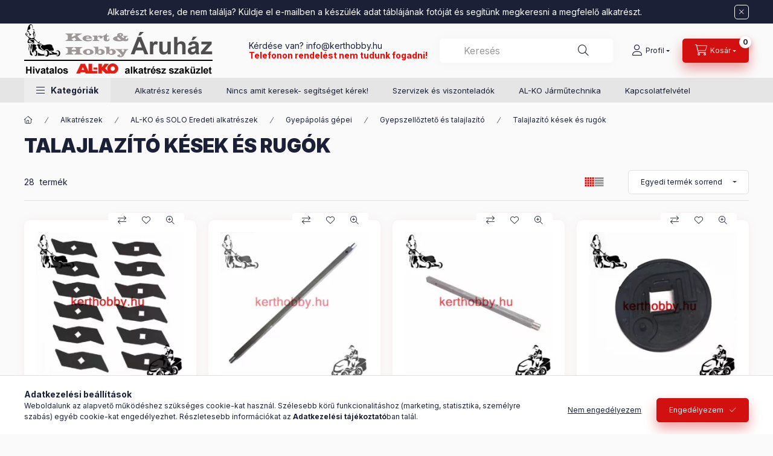

--- FILE ---
content_type: text/html; charset=UTF-8
request_url: https://kerthobby.hu/spl/520871/Talajlazito-kesek-es-rugok
body_size: 28208
content:
<!DOCTYPE html>
<html lang="hu" class="js-ajax-filter-box-checking-force js-ajax-product-list-checking">
    <head>
        <meta charset="utf-8">
<meta name="description" content="Talajlazító kések és rugók, Gyepszellőztető és talajlazító, Gyepápolás gépei, AL-KO és SOLO Eredeti alkatrészek, Alkatrészek, A megbízható web áruház 100%-os vá">
<meta name="robots" content="index, follow">
<meta http-equiv="X-UA-Compatible" content="IE=Edge">
<meta property="og:site_name" content="Kert és Hobby Áruház" />
<meta property="og:title" content="Talajlazító kések és rugók - Gyepszellőztető és talajlazító ">
<meta property="og:description" content="Talajlazító kések és rugók, Gyepszellőztető és talajlazító, Gyepápolás gépei, AL-KO és SOLO Eredeti alkatrészek, Alkatrészek, A megbízható web áruház 100%-os vá">
<meta property="og:type" content="website">
<meta property="og:url" content="https://kerthobby.hu/spl/520871/Talajlazito-kesek-es-rugok">
<meta name="mobile-web-app-capable" content="yes">
<meta name="apple-mobile-web-app-capable" content="yes">
<meta name="MobileOptimized" content="320">
<meta name="HandheldFriendly" content="true">

<title>Talajlazító kések és rugók - Gyepszellőztető és talajlazító </title>


<script>
var service_type="shop";
var shop_url_main="https://kerthobby.hu";
var actual_lang="hu";
var money_len="0";
var money_thousend=" ";
var money_dec=",";
var shop_id=3914;
var unas_design_url="https:"+"/"+"/"+"kerthobby.hu"+"/"+"!common_design"+"/"+"base"+"/"+"002400"+"/";
var unas_design_code='002400';
var unas_base_design_code='2400';
var unas_design_ver=4;
var unas_design_subver=3;
var unas_shop_url='https://kerthobby.hu';
var responsive="yes";
var price_nullcut_disable=1;
var config_plus=new Array();
config_plus['product_tooltip']=1;
config_plus['cart_fly_id']="cart-box__fly-to-desktop";
config_plus['cart_redirect']=1;
config_plus['cart_refresh_force']="1";
config_plus['money_type']='Ft';
config_plus['money_type_display']='Ft';
config_plus['change_address_on_order_methods']=1;
config_plus['accessible_design']=true;
var lang_text=new Array();

var UNAS = UNAS || {};
UNAS.shop={"base_url":'https://kerthobby.hu',"domain":'kerthobby.hu',"username":'kerthobby.unas.hu',"id":3914,"lang":'hu',"currency_type":'Ft',"currency_code":'HUF',"currency_rate":'1',"currency_length":0,"base_currency_length":0,"canonical_url":'https://kerthobby.hu/spl/520871/Talajlazito-kesek-es-rugok'};
UNAS.design={"code":'002400',"page":'product_list'};
UNAS.api_auth="8ad27693d2fbb553df54d8740e244f85";
UNAS.customer={"email":'',"id":0,"group_id":0,"without_registration":0};
UNAS.shop["category_id"]="520871";
UNAS.shop["only_private_customer_can_purchase"] = false;
 

UNAS.text = {
    "button_overlay_close": `Bezár`,
    "popup_window": `Felugró ablak`,
    "list": `lista`,
    "updating_in_progress": `frissítés folyamatban`,
    "updated": `frissítve`,
    "is_opened": `megnyitva`,
    "is_closed": `bezárva`,
    "deleted": `törölve`,
    "consent_granted": `hozzájárulás megadva`,
    "consent_rejected": `hozzájárulás elutasítva`,
    "field_is_incorrect": `mező hibás`,
    "error_title": `Hiba!`,
    "product_variants": `termék változatok`,
    "product_added_to_cart": `A termék a kosárba került`,
    "product_added_to_cart_with_qty_problem": `A termékből csak [qty_added_to_cart] [qty_unit] került kosárba`,
    "product_removed_from_cart": `A termék törölve a kosárból`,
    "reg_title_name": `Név`,
    "reg_title_company_name": `Cégnév`,
    "number_of_items_in_cart": `Kosárban lévő tételek száma`,
    "cart_is_empty": `A kosár üres`,
    "cart_updated": `A kosár frissült`
};


UNAS.text["delete_from_compare"]= `Törlés összehasonlításból`;
UNAS.text["comparison"]= `Összehasonlítás`;

UNAS.text["delete_from_favourites"]= `Törlés a kedvencek közül`;
UNAS.text["add_to_favourites"]= `Kedvencekhez`;

UNAS.text["change_address_error_on_shipping_method"] = `Az újonnan létrehozott cím a kiválasztott szállítási módnál nem használható`;
UNAS.text["change_address_error_on_billing_method"] = `Az újonnan létrehozott cím a kiválasztott számlázási módnál nem használható`;





window.lazySizesConfig=window.lazySizesConfig || {};
window.lazySizesConfig.loadMode=1;
window.lazySizesConfig.loadHidden=false;

window.dataLayer = window.dataLayer || [];
function gtag(){dataLayer.push(arguments)};
gtag('js', new Date());
</script>

<script src="https://kerthobby.hu/!common_packages/jquery/jquery-3.2.1.js?mod_time=1759314984"></script>
<script src="https://kerthobby.hu/!common_packages/jquery/plugins/migrate/migrate.js?mod_time=1759314984"></script>
<script src="https://kerthobby.hu/!common_packages/jquery/plugins/autocomplete/autocomplete.js?mod_time=1759314984"></script>
<script src="https://kerthobby.hu/!common_packages/jquery/plugins/tools/overlay/overlay.js?mod_time=1759314984"></script>
<script src="https://kerthobby.hu/!common_packages/jquery/plugins/tools/toolbox/toolbox.expose.js?mod_time=1759314984"></script>
<script src="https://kerthobby.hu/!common_packages/jquery/plugins/lazysizes/lazysizes.min.js?mod_time=1759314984"></script>
<script src="https://kerthobby.hu/!common_packages/jquery/plugins/lazysizes/plugins/bgset/ls.bgset.min.js?mod_time=1759314984"></script>
<script src="https://kerthobby.hu/!common_packages/jquery/own/shop_common/exploded/common.js?mod_time=1764831093"></script>
<script src="https://kerthobby.hu/!common_packages/jquery/own/shop_common/exploded/common_overlay.js?mod_time=1759314984"></script>
<script src="https://kerthobby.hu/!common_packages/jquery/own/shop_common/exploded/common_shop_popup.js?mod_time=1759314984"></script>
<script src="https://kerthobby.hu/!common_packages/jquery/own/shop_common/exploded/function_accessibility_focus.js?mod_time=1759314984"></script>
<script src="https://kerthobby.hu/!common_packages/jquery/own/shop_common/exploded/page_product_list.js?mod_time=1759314984"></script>
<script src="https://kerthobby.hu/!common_packages/jquery/own/shop_common/exploded/function_favourites.js?mod_time=1759314984"></script>
<script src="https://kerthobby.hu/!common_packages/jquery/own/shop_common/exploded/function_compare.js?mod_time=1759314984"></script>
<script src="https://kerthobby.hu/!common_packages/jquery/own/shop_common/exploded/function_product_print.js?mod_time=1759314984"></script>
<script src="https://kerthobby.hu/!common_packages/jquery/own/shop_common/exploded/function_param_filter.js?mod_time=1764233415"></script>
<script src="https://kerthobby.hu/!common_packages/jquery/own/shop_common/exploded/function_infinite_scroll.js?mod_time=1759314984"></script>
<script src="https://kerthobby.hu/!common_packages/jquery/own/shop_common/exploded/function_accessibility_status.js?mod_time=1764233415"></script>
<script src="https://kerthobby.hu/!common_packages/jquery/plugins/hoverintent/hoverintent.js?mod_time=1759314984"></script>
<script src="https://kerthobby.hu/!common_packages/jquery/own/shop_tooltip/shop_tooltip.js?mod_time=1759314984"></script>
<script src="https://kerthobby.hu/!common_packages/jquery/plugins/waypoints/waypoints-4.0.0.js?mod_time=1759314984"></script>
<script src="https://kerthobby.hu/!common_design/base/002400/main.js?mod_time=1764233415"></script>
<script src="https://kerthobby.hu/!common_packages/jquery/plugins/flickity/v3/flickity.pkgd.min.js?mod_time=1759314984"></script>
<script src="https://kerthobby.hu/!common_packages/jquery/plugins/toastr/toastr.min.js?mod_time=1759314984"></script>
<script src="https://kerthobby.hu/!common_packages/jquery/plugins/tippy/popper-2.4.4.min.js?mod_time=1759314984"></script>
<script src="https://kerthobby.hu/!common_packages/jquery/plugins/tippy/tippy-bundle.umd.min.js?mod_time=1759314984"></script>

<link href="https://kerthobby.hu/temp/shop_3914_705e71d60520f29dfde2dbeb10fa8dbd.css?mod_time=1768647933" rel="stylesheet" type="text/css">

<link href="https://kerthobby.hu/spl/520871/Talajlazito-kesek-es-rugok" rel="canonical">
<link href="https://kerthobby.hu/spl/520871,2/Talajlazito-kesek-es-rugok" rel="next">
<link rel="apple-touch-icon" href="https://kerthobby.hu/shop_ordered/3914/pic/PICTURES/Favicon/apple-touch-icon-72x72.png" sizes="72x72">
<link rel="apple-touch-icon" href="https://kerthobby.hu/shop_ordered/3914/pic/PICTURES/Favicon/apple-touch-icon-114x114.png" sizes="114x114">
<link rel="apple-touch-icon" href="https://kerthobby.hu/shop_ordered/3914/pic/PICTURES/Favicon/apple-touch-icon-152x152.png" sizes="152x152">
<link rel="apple-touch-icon" href="https://kerthobby.hu/shop_ordered/3914/pic/PICTURES/Favicon/apple-touch-icon-167x167.png" sizes="167x167">
<link rel="apple-touch-icon" href="https://kerthobby.hu/shop_ordered/3914/pic/PICTURES/Favicon/apple-touch-icon-180x180.png" sizes="180x180">
<link rel="apple-touch-icon" href="https://kerthobby.hu/shop_ordered/3914/pic/PICTURES/Favicon/apple-touch-icon.png">
<link id="favicon-16x16" rel="icon" type="image/png" href="https://kerthobby.hu/shop_ordered/3914/pic/PICTURES/Favicon/favicon-16x16.png" sizes="16x16">
<link id="favicon-32x32" rel="icon" type="image/png" href="https://kerthobby.hu/shop_ordered/3914/pic/PICTURES/Favicon/favicon-32x32.png" sizes="32x32">
<link id="favicon-96x96" rel="icon" type="image/png" href="https://kerthobby.hu/shop_ordered/3914/pic/PICTURES/Favicon/android-96x96.png" sizes="96x96">
<link id="favicon-192x192" rel="icon" type="image/png" href="https://kerthobby.hu/shop_ordered/3914/pic/PICTURES/Favicon/android-192x192.png" sizes="192x192">
<link href="https://kerthobby.hu/shop_ordered/3914/design_pic/favicon.ico" rel="shortcut icon">
<script>
        var google_consent=1;
    
        gtag('consent', 'default', {
           'ad_storage': 'denied',
           'ad_user_data': 'denied',
           'ad_personalization': 'denied',
           'analytics_storage': 'denied',
           'functionality_storage': 'denied',
           'personalization_storage': 'denied',
           'security_storage': 'granted'
        });

    
        gtag('consent', 'update', {
           'ad_storage': 'denied',
           'ad_user_data': 'denied',
           'ad_personalization': 'denied',
           'analytics_storage': 'denied',
           'functionality_storage': 'denied',
           'personalization_storage': 'denied',
           'security_storage': 'granted'
        });

        </script>
    
        <meta content="width=device-width, initial-scale=1.0" name="viewport" />
        <link rel="preconnect" href="https://fonts.gstatic.com">
        <link rel="preload" href="https://fonts.googleapis.com/css2?family=Inter:wght@400;700;900&display=swap" as="style" />
        <link rel="stylesheet" href="https://fonts.googleapis.com/css2?family=Inter:wght@400;700;900&display=swap" media="print" onload="this.media='all'">
        <noscript>
            <link rel="stylesheet" href="https://fonts.googleapis.com/css2?family=Inter:wght@400;700;900&display=swap" />
        </noscript>
        <link rel="preload" href="https://kerthobby.hu/!common_design/own/fonts/2400/customicons/custom-icons.css" as="style">
        <link rel="stylesheet" href="https://kerthobby.hu/!common_design/own/fonts/2400/customicons/custom-icons.css" media="print" onload="this.media='all'">
        <noscript>
            <link rel="stylesheet" href="https://kerthobby.hu/!common_design/own/fonts/2400/customicons/custom-icons.css" />
        </noscript>
        
        
        
        
        

        
        
        
                
        
        
        
        
        
        
        
        
        
                
        
    </head>


                
                
    
    
    
    
    
    
    
    
    
    
                     
    
    
    
    
    <body class='design_ver4 design_subver1 design_subver2 design_subver3' id="ud_shop_art">
    
    <div id="image_to_cart" style="display:none; position:absolute; z-index:100000;"></div>
<div class="overlay_common overlay_warning" id="overlay_cart_add"></div>
<script>$(document).ready(function(){ overlay_init("cart_add",{"onBeforeLoad":false}); });</script>
<div class="overlay_common overlay_dialog" id="overlay_save_filter"></div>
<script>$(document).ready(function(){ overlay_init("save_filter",{"closeOnEsc":true,"closeOnClick":true}); });</script>
<div id="overlay_login_outer"></div>	
	<script>
	$(document).ready(function(){
	    var login_redir_init="";

		$("#overlay_login_outer").overlay({
			onBeforeLoad: function() {
                var login_redir_temp=login_redir_init;
                if (login_redir_act!="") {
                    login_redir_temp=login_redir_act;
                    login_redir_act="";
                }

									$.ajax({
						type: "GET",
						async: true,
						url: "https://kerthobby.hu/shop_ajax/ajax_popup_login.php",
						data: {
							shop_id:"3914",
							lang_master:"hu",
                            login_redir:login_redir_temp,
							explicit:"ok",
							get_ajax:"1"
						},
						success: function(data){
							$("#overlay_login_outer").html(data);
							if (unas_design_ver >= 5) $("#overlay_login_outer").modal('show');
							$('#overlay_login1 input[name=shop_pass_login]').keypress(function(e) {
								var code = e.keyCode ? e.keyCode : e.which;
								if(code.toString() == 13) {		
									document.form_login_overlay.submit();		
								}	
							});	
						}
					});
								},
			top: 50,
			mask: {
	color: "#000000",
	loadSpeed: 200,
	maskId: "exposeMaskOverlay",
	opacity: 0.7
},
			closeOnClick: (config_plus['overlay_close_on_click_forced'] === 1),
			onClose: function(event, overlayIndex) {
				$("#login_redir").val("");
			},
			load: false
		});
		
			});
	function overlay_login() {
		$(document).ready(function(){
			$("#overlay_login_outer").overlay().load();
		});
	}
	function overlay_login_remind() {
        if (unas_design_ver >= 5) {
            $("#overlay_remind").overlay().load();
        } else {
            $(document).ready(function () {
                $("#overlay_login_outer").overlay().close();
                setTimeout('$("#overlay_remind").overlay().load();', 250);
            });
        }
	}

    var login_redir_act="";
    function overlay_login_redir(redir) {
        login_redir_act=redir;
        $("#overlay_login_outer").overlay().load();
    }
	</script>  
	<div class="overlay_common overlay_info" id="overlay_remind"></div>
<script>$(document).ready(function(){ overlay_init("remind",[]); });</script>

	<script>
    	function overlay_login_error_remind() {
		$(document).ready(function(){
			load_login=0;
			$("#overlay_error").overlay().close();
			setTimeout('$("#overlay_remind").overlay().load();', 250);	
		});
	}
	</script>  
	<div class="overlay_common overlay_info" id="overlay_newsletter"></div>
<script>$(document).ready(function(){ overlay_init("newsletter",[]); });</script>

<script>
function overlay_newsletter() {
    $(document).ready(function(){
        $("#overlay_newsletter").overlay().load();
    });
}
</script>
<div class="overlay_common overlay_error" id="overlay_script"></div>
<script>$(document).ready(function(){ overlay_init("script",[]); });</script>
    <script>
    $(document).ready(function() {
        $.ajax({
            type: "GET",
            url: "https://kerthobby.hu/shop_ajax/ajax_stat.php",
            data: {master_shop_id:"3914",get_ajax:"1"}
        });
    });
    </script>
    

    
    <div id="container" class="page_shop_art_520871 readmore-v2
 filter-not-exists filter-box-in-dropdown nav-position-bottom header-will-fixed fixed-cart-on-artdet">
                        <div class="js-element nanobar js-nanobar" data-element-name="header_text_section_1" role="region" aria-label="nanobar">
        <div class="container">
            <div class="header_text_section_1 nanobar__inner">
                                    <p><a href="https://kerthobby.hu/kapcsolatfelvetel" title="kapcsolatfelvétel"><span>Alkatrészt keres, de nem találja? Küldje el e-mailben a készülék adat táblájának fotóját és segítünk megkeresni a megfelelő alkatrészt.</span></a></p>
                                <button type="button" class="btn btn-close nanobar__btn-close" onclick="closeNanobar(this,'header_text_section_1_hide','session','--nanobar-height');" aria-label="Bezár" title="Bezár"></button>
            </div>
        </div>
    </div>
    <script>
        window.addEventListener("DOMContentLoaded", function() {
            root.style.setProperty('--nanobar-height', getHeight($(".js-nanobar")) + "px");
        });
    </script>
    
                        <header class="header header--mobile py-3 px-4 d-flex justify-content-center d-sm-none position-relative has-tel">
                <div id="header_logo_img2" class="js-element header_logo logo" data-element-name="header_logo">
        <div class="header_logo-img-container">
            <div class="header_logo-img-wrapper">
                                                <a class="has-img" href="https://kerthobby.hu/">                    <picture>
                                                <source srcset="https://kerthobby.hu/!common_design/custom/kerthobby.unas.hu/element/layout_hu_header_logo-400x120_1_default.png?time=1739792903 1x" />
                        <img                              width="312" height="90"
                                                          src="https://kerthobby.hu/!common_design/custom/kerthobby.unas.hu/element/layout_hu_header_logo-400x120_1_default.png?time=1739792903"                             
                             alt="Logo                        "/>
                    </picture>
                    </a>                                        </div>
        </div>
    </div>

                        <div class="js-element header_text_section_2 d-sm-none" data-element-name="header_text_section_2">
            <div class="header_text_section_2-slide slide-1"><p>Kérdése van?<a href="https://kerthobby.hu/kapcsolatfelvetel"> info@kerthobby.hu</a></p>
<p><span style="color: #ff0000;"><strong>Telefonon rendelést nem tudunk fogadni!</strong></span></p></div>
    </div>

        
        </header>
        <header id="header--desktop" class="header header--desktop d-none d-sm-block js-header js-header-fixed">
            <div class="header-inner js-header-inner">
                <div class="header__top">
                    <div class="container">
                        <div class="header__top-inner">
                            <div class="row no-gutters gutters-md-10 justify-content-center align-items-center">
                                <div class="header__top-left col col-xl-auto">
                                    <div class="header__left-inner d-flex align-items-center">
                                                                                <div class="nav-link--products-placeholder-on-fixed-header burger btn">
                                            <span class="burger__lines">
                                                <span class="burger__line"></span>
                                                <span class="burger__line"></span>
                                                <span class="burger__line"></span>
                                            </span>
                                            <span class="burger__text dropdown__btn-text">
                                                Kategóriák
                                            </span>
                                        </div>
                                        <button type="button" class="hamburger-box__dropdown-btn burger btn dropdown__btn d-lg-none" id="hamburger-box__dropdown-btn2"
                                                aria-label="Kategóriák" aria-haspopup="dialog" aria-expanded="false" aria-controls="hamburger-box__dropdown"
                                                data-btn-for="#hamburger-box__dropdown"
                                        >
                                            <span class="burger__lines">
                                              <span class="burger__line"></span>
                                              <span class="burger__line"></span>
                                              <span class="burger__line"></span>
                                            </span>
                                            <span class="burger__text dropdown__btn-text">
                                              Kategóriák
                                            </span>
                                        </button>
                                                                                    <div id="header_logo_img" class="js-element header_logo logo" data-element-name="header_logo">
        <div class="header_logo-img-container">
            <div class="header_logo-img-wrapper">
                                                <a class="has-img" href="https://kerthobby.hu/">                    <picture>
                                                <source srcset="https://kerthobby.hu/!common_design/custom/kerthobby.unas.hu/element/layout_hu_header_logo-400x120_1_default.png?time=1739792903 1x" />
                        <img                              width="312" height="90"
                                                          src="https://kerthobby.hu/!common_design/custom/kerthobby.unas.hu/element/layout_hu_header_logo-400x120_1_default.png?time=1739792903"                             
                             alt="Logo                        "/>
                    </picture>
                    </a>                                        </div>
        </div>
    </div>

                                        <div class="js-element header_text_section_2" data-element-name="header_text_section_2">
            <div class="header_text_section_2-slide slide-1"><p>Kérdése van?<a href="https://kerthobby.hu/kapcsolatfelvetel"> info@kerthobby.hu</a></p>
<p><span style="color: #ff0000;"><strong>Telefonon rendelést nem tudunk fogadni!</strong></span></p></div>
    </div>

                                    </div>
                                </div>
                                <div class="header__top-right col-auto col-xl d-flex justify-content-end align-items-center">
                                    <button class="search-box__dropdown-btn btn dropdown__btn d-xl-none" id="#search-box__dropdown-btn2"
                                            aria-label="Keresés" aria-haspopup="dialog" aria-expanded="false" aria-controls="search-box__dropdown2"
                                            type="button" data-btn-for="#search-box__dropdown2"
                                    >
                                        <span class="search-box__dropdown-btn-icon dropdown__btn-icon icon--search"></span>
                                        <span class="search-box__text dropdown__btn-text">Keresés</span>
                                    </button>
                                    <div class="search-box__dropdown dropdown__content dropdown__content-till-lg" id="search-box__dropdown2" data-content-for="#search-box__dropdown-btn2" data-content-direction="full">
                                        <span class="dropdown__caret"></span>
                                        <button class="dropdown__btn-close search-box__dropdown__btn-close btn btn-close" type="button" aria-label="Bezár"></button>
                                        <div class="dropdown__content-inner search-box__inner position-relative js-search browser-is-chrome"
     id="box_search_content2">
    <form name="form_include_search2" id="form_include_search2" action="https://kerthobby.hu/shop_search.php" method="get">
    <div class="search-box__form-inner d-flex flex-column">
        <div class="form-group box-search-group mb-0 js-search-smart-insert-after-here">
            <input data-stay-visible-breakpoint="1280" id="box_search_input2" class="search-box__input ac_input js-search-input form-control"
                   name="search" pattern=".{3,100}" aria-label="Keresés" title="Hosszabb kereső kifejezést írjon be!"
                   placeholder="Keresés" type="search" maxlength="100" autocomplete="off" required                   role="combobox" aria-autocomplete="list" aria-expanded="false"
                                      aria-controls="autocomplete-categories autocomplete-products"
                               >
            <div class="search-box__search-btn-outer input-group-append" title="Keresés">
                <button class="btn search-box__search-btn" aria-label="Keresés">
                    <span class="search-box__search-btn-icon icon--search"></span>
                </button>
            </div>
            <div class="search__loading">
                <div class="loading-spinner--small"></div>
            </div>
        </div>
        <div class="ac_results2">
            <span class="ac_result__caret"></span>
        </div>
    </div>
    </form>
</div>

                                    </div>
                                                                                <button class="profile__dropdown-btn js-profile-btn btn dropdown__btn" id="profile__dropdown-btn2" type="button"
            data-orders="https://kerthobby.hu/shop_order_track.php" data-btn-for="#profile__dropdown"
            aria-label="Profil" aria-haspopup="dialog" aria-expanded="false" aria-controls="profile__dropdown"
    >
        <span class="profile__dropdown-btn-icon dropdown__btn-icon icon--user"></span>
        <span class="profile__text dropdown__btn-text">Profil</span>
            </button>
    
    
                                    <button id="cart-box__fly-to-desktop" class="cart-box__dropdown-btn btn dropdown__btn js-cart-box-loaded-by-ajax"
                                            aria-label="Kosár megtekintése" aria-describedby="box_cart_content" aria-haspopup="dialog" aria-expanded="false" aria-controls="cart-box__dropdown"
                                            type="button" data-btn-for="#cart-box__dropdown"                                    >
                                        <span class="cart-box__dropdown-btn-icon dropdown__btn-icon icon--cart"></span>
                                        <span class="cart-box__text dropdown__btn-text">Kosár</span>
                                        <span class="bubble cart-box__bubble">-</span>
                                    </button>
                                </div>
                            </div>
                        </div>
                    </div>
                </div>
                                <div class="header__bottom">
                    <div class="container">
                        <nav class="navbar d-none d-lg-flex navbar-expand navbar-light align-items-stretch">
                                                        <ul id="nav--cat" class="nav nav--cat js-navbar-nav">
                                <li class="nav-item dropdown nav--main nav-item--products">
                                    <a class="nav-link nav-link--products burger d-lg-flex" href="#" onclick="event.preventDefault();" role="button" data-text="Kategóriák" data-toggle="dropdown"
                                       aria-label="Kategóriák" aria-haspopup="dialog" aria-controls="dropdown-cat"
                                        aria-expanded="false"                                    >
                                        <span class="burger__lines">
                                            <span class="burger__line"></span>
                                            <span class="burger__line"></span>
                                            <span class="burger__line"></span>
                                        </span>
                                        <span class="burger__text dropdown__btn-text">
                                            Kategóriák
                                        </span>
                                    </a>
                                    <div id="dropdown-cat" class="dropdown-menu d-none d-block clearfix dropdown--cat with-auto-breaking-megasubmenu dropdown--level-0">
                                                    <ul class="nav-list--0" aria-label="Kategóriák">
            <li id="nav-item-436794" class="nav-item dropdown js-nav-item-436794">
                        <a class="nav-link"
               aria-label="Alkatrészek kategória"
                href="#" role="button" data-toggle="dropdown" aria-haspopup="true" aria-expanded="false" onclick="handleSub('436794','https://kerthobby.hu/shop_ajax/ajax_box_cat.php?get_ajax=1&type=layout&change_lang=hu&level=1&key=436794&box_var_name=shop_cat&box_var_layout_cache=1&box_var_expand_cache=yes&box_var_expand_cache_name=desktop&box_var_layout_level0=0&box_var_layout_level1=1&box_var_layout=2&box_var_ajax=1&box_var_section=content&box_var_highlight=yes&box_var_type=expand&box_var_div=no');return false;"            >
                                            <span class="nav-link__text">
                    Alkatrészek                </span>
            </a>
                        <div class="megasubmenu dropdown-menu">
                <div class="megasubmenu__sticky-content">
                    <div class="loading-spinner"></div>
                </div>
                            </div>
                    </li>
            <li id="nav-item-911023" class="nav-item dropdown js-nav-item-911023">
                        <a class="nav-link"
               aria-label="Fűnyíró damilok kategória"
                href="#" role="button" data-toggle="dropdown" aria-haspopup="true" aria-expanded="false" onclick="handleSub('911023','https://kerthobby.hu/shop_ajax/ajax_box_cat.php?get_ajax=1&type=layout&change_lang=hu&level=1&key=911023&box_var_name=shop_cat&box_var_layout_cache=1&box_var_expand_cache=yes&box_var_expand_cache_name=desktop&box_var_layout_level0=0&box_var_layout_level1=1&box_var_layout=2&box_var_ajax=1&box_var_section=content&box_var_highlight=yes&box_var_type=expand&box_var_div=no');return false;"            >
                                            <span class="nav-link__text">
                    Fűnyíró damilok                </span>
            </a>
                        <div class="megasubmenu dropdown-menu">
                <div class="megasubmenu__sticky-content">
                    <div class="loading-spinner"></div>
                </div>
                            </div>
                    </li>
            <li id="nav-item-553332" class="nav-item dropdown js-nav-item-553332">
                        <a class="nav-link"
               aria-label="Kenőanyagok - Vegyi áru kategória"
                href="#" role="button" data-toggle="dropdown" aria-haspopup="true" aria-expanded="false" onclick="handleSub('553332','https://kerthobby.hu/shop_ajax/ajax_box_cat.php?get_ajax=1&type=layout&change_lang=hu&level=1&key=553332&box_var_name=shop_cat&box_var_layout_cache=1&box_var_expand_cache=yes&box_var_expand_cache_name=desktop&box_var_layout_level0=0&box_var_layout_level1=1&box_var_layout=2&box_var_ajax=1&box_var_section=content&box_var_highlight=yes&box_var_type=expand&box_var_div=no');return false;"            >
                                            <span class="nav-link__text">
                    Kenőanyagok - Vegyi áru                </span>
            </a>
                        <div class="megasubmenu dropdown-menu">
                <div class="megasubmenu__sticky-content">
                    <div class="loading-spinner"></div>
                </div>
                            </div>
                    </li>
            <li id="nav-item-674961" class="nav-item dropdown js-nav-item-674961">
                        <a class="nav-link"
               aria-label="Karbantartó eszközök. szerszámok kategória"
                href="#" role="button" data-toggle="dropdown" aria-haspopup="true" aria-expanded="false" onclick="handleSub('674961','https://kerthobby.hu/shop_ajax/ajax_box_cat.php?get_ajax=1&type=layout&change_lang=hu&level=1&key=674961&box_var_name=shop_cat&box_var_layout_cache=1&box_var_expand_cache=yes&box_var_expand_cache_name=desktop&box_var_layout_level0=0&box_var_layout_level1=1&box_var_layout=2&box_var_ajax=1&box_var_section=content&box_var_highlight=yes&box_var_type=expand&box_var_div=no');return false;"            >
                                            <span class="nav-link__text">
                    Karbantartó eszközök. szerszámok                </span>
            </a>
                        <div class="megasubmenu dropdown-menu">
                <div class="megasubmenu__sticky-content">
                    <div class="loading-spinner"></div>
                </div>
                            </div>
                    </li>
            <li id="nav-item-772035" class="nav-item dropdown js-nav-item-772035">
                        <a class="nav-link"
               aria-label="Munkavédelem kategória"
                href="#" role="button" data-toggle="dropdown" aria-haspopup="true" aria-expanded="false" onclick="handleSub('772035','https://kerthobby.hu/shop_ajax/ajax_box_cat.php?get_ajax=1&type=layout&change_lang=hu&level=1&key=772035&box_var_name=shop_cat&box_var_layout_cache=1&box_var_expand_cache=yes&box_var_expand_cache_name=desktop&box_var_layout_level0=0&box_var_layout_level1=1&box_var_layout=2&box_var_ajax=1&box_var_section=content&box_var_highlight=yes&box_var_type=expand&box_var_div=no');return false;"            >
                                            <span class="nav-link__text">
                    Munkavédelem                </span>
            </a>
                        <div class="megasubmenu dropdown-menu">
                <div class="megasubmenu__sticky-content">
                    <div class="loading-spinner"></div>
                </div>
                            </div>
                    </li>
        </ul>

    
                                    </div>
                                </li>
                            </ul>
                                                                                                                    
    <ul aria-label="Menüpontok" id="nav--menu" class="nav nav--menu js-navbar-nav">
                <li class="nav-item nav--main js-nav-item-843074">
                        <a class="nav-link" href="https://kerthobby.hu/spg/843074/Alkatresz-kereses">
                            Alkatrész keresés
            </a>
                    </li>
                <li class="nav-item nav--main js-nav-item-863963">
                        <a class="nav-link" href="https://kerthobby.hu/partsfindinghelp">
                            Nincs amit keresek- segítséget kérek!
            </a>
                    </li>
                <li class="nav-item nav--main js-nav-item-238500">
                        <a class="nav-link" href="https://kerthobby.hu/partner_regisztracio">
                            Szervizek és viszonteladók
            </a>
                    </li>
                <li class="nav-item nav--main js-nav-item-425790">
                        <a class="nav-link" href="https://kerthobby.hu/jarmutechnika">
                            AL-KO Járműtechnika
            </a>
                    </li>
                <li class="nav-item nav--main js-nav-item-339151">
                        <a class="nav-link" href="https://kerthobby.hu/kapcsolatfelvetel">
                            Kapcsolatfelvétel
            </a>
                    </li>
            </ul>

    
                                                    </nav>
                        <script>
    let addOverflowHidden = function() {
        $('.hamburger-box__dropdown-inner').addClass('overflow-hidden');
    }
    function scrollToBreadcrumb() {
        scrollToElement({ element: '.nav-list-breadcrumb', offset: getVisibleDistanceTillHeaderBottom(), scrollIn: '.hamburger-box__dropdown-inner', container: '.hamburger-box__dropdown-inner', duration: 0, callback: addOverflowHidden });
    }

    function setHamburgerBoxHeight(height) {
        $('.hamburger-box__dropdown').css('height', height + 80);
    }

    let mobileMenuScrollData = [];

    function handleSub2(thisOpenBtn, id, ajaxUrl) {
        let navItem = $('#nav-item-'+id+'--m');
        let openBtn = $(thisOpenBtn);
        let $thisScrollableNavList = navItem.closest('.nav-list-mobile');
        let thisNavListLevel = $thisScrollableNavList.data("level");

        if ( thisNavListLevel == 0 ) {
            $thisScrollableNavList = navItem.closest('.hamburger-box__dropdown-inner');
        }
        mobileMenuScrollData["level_" + thisNavListLevel + "_position"] = $thisScrollableNavList.scrollTop();
        mobileMenuScrollData["level_" + thisNavListLevel + "_element"] = $thisScrollableNavList;

        if (!navItem.hasClass('ajax-loading')) {
            if (catSubOpen2(openBtn, navItem)) {
                if (ajaxUrl) {
                    if (!navItem.hasClass('ajax-loaded')) {
                        catSubLoad2(navItem, ajaxUrl);
                    } else {
                        scrollToBreadcrumb();
                    }
                } else {
                    scrollToBreadcrumb();
                }
            }
        }
    }
    function catSubOpen2(openBtn,navItem) {
        let thisSubMenu = navItem.find('.nav-list-menu--sub').first();
        let thisParentMenu = navItem.closest('.nav-list-menu');
        thisParentMenu.addClass('hidden');

        if (navItem.hasClass('show')) {
            openBtn.attr('aria-expanded','false');
            navItem.removeClass('show');
            thisSubMenu.removeClass('show');
        } else {
            openBtn.attr('aria-expanded','true');
            navItem.addClass('show');
            thisSubMenu.addClass('show');
            if (window.matchMedia('(min-width: 576px) and (max-width: 1259.8px )').matches) {
                let thisSubMenuHeight = thisSubMenu.outerHeight();
                if (thisSubMenuHeight > 0) {
                    setHamburgerBoxHeight(thisSubMenuHeight);
                }
            }
        }
        return true;
    }
    function catSubLoad2(navItem, ajaxUrl){
        let thisSubMenu = $('.nav-list-menu--sub', navItem);
        $.ajax({
            type: 'GET',
            url: ajaxUrl,
            beforeSend: function(){
                navItem.addClass('ajax-loading');
                setTimeout(function (){
                    if (!navItem.hasClass('ajax-loaded')) {
                        navItem.addClass('ajax-loader');
                        thisSubMenu.addClass('loading');
                    }
                }, 150);
            },
            success:function(data){
                thisSubMenu.html(data);
                $(document).trigger("ajaxCatSubLoaded");

                let thisParentMenu = navItem.closest('.nav-list-menu');
                let thisParentBreadcrumb = thisParentMenu.find('> .nav-list-breadcrumb');

                /* ha már van a szülőnek breadcrumbja, akkor azt hozzáfűzzük a gyerekhez betöltéskor */
                if (thisParentBreadcrumb.length > 0) {
                    let thisParentLink = thisParentBreadcrumb.find('.nav-list-parent-link').clone();
                    let thisSubMenuParentLink = thisSubMenu.find('.nav-list-parent-link');
                    thisParentLink.insertBefore(thisSubMenuParentLink);
                }

                navItem.removeClass('ajax-loading ajax-loader').addClass('ajax-loaded');
                thisSubMenu.removeClass('loading');
                if (window.matchMedia('(min-width: 576px) and (max-width: 1259.8px )').matches) {
                    let thisSubMenuHeight = thisSubMenu.outerHeight();
                    setHamburgerBoxHeight(thisSubMenuHeight);
                }
                scrollToBreadcrumb();
            }
        });
    }
    function catBack(thisBtn) {
        let thisCatLevel = $(thisBtn).closest('.nav-list-menu--sub');
        let thisParentItem = $(thisBtn).closest('.nav-item.show');
        let thisParentMenu = thisParentItem.closest('.nav-list-menu');

        if ( $(thisBtn).data("belongs-to-level") == 0 ) {
            mobileMenuScrollData["level_0_element"].animate({ scrollTop: mobileMenuScrollData["level_0_position"] }, 0, function() {});
        }

        if (window.matchMedia('(min-width: 576px) and (max-width: 1259.8px )').matches) {
            let thisParentMenuHeight = 0;
            if ( thisParentItem.parent('ul').hasClass('nav-list-mobile--0') ) {
                let sumHeight = 0;
                $( thisParentItem.closest('.hamburger-box__dropdown-nav-lists-wrapper').children() ).each(function() {
                    sumHeight+= $(this).outerHeight(true);
                });
                thisParentMenuHeight = sumHeight;
            } else {
                thisParentMenuHeight = thisParentMenu.outerHeight();
            }
            setHamburgerBoxHeight(thisParentMenuHeight);
        }
        if ( thisParentItem.parent('ul').hasClass('nav-list-mobile--0') ) {
            $('.hamburger-box__dropdown-inner').removeClass('overflow-hidden');
        }
        thisParentMenu.removeClass('hidden');
        thisCatLevel.removeClass('show');
        thisParentItem.removeClass('show');
        thisParentItem.find('.nav-button').attr('aria-expanded','false');
        return true;
    }

    function handleSub($id, $ajaxUrl) {
        let $navItem = $('#nav-item-'+$id);

        if (!$navItem.hasClass('ajax-loading')) {
            if (catSubOpen($navItem)) {
                if (!$navItem.hasClass('ajax-loaded')) {
                    catSubLoad($id, $ajaxUrl);
                }
            }
        }
    }

    function catSubOpen($navItem) {
        handleCloseDropdowns();
        let thisNavLink = $navItem.find('> .nav-link');
        let thisNavItem = thisNavLink.parent();
        let thisNavbarNav = $('.js-navbar-nav');
        let thisDropdownMenu = thisNavItem.find('.dropdown-menu').first();

        /*remove is-opened class form the rest menus (cat+plus)*/
        thisNavbarNav.find('.show').not(thisNavItem).not('.nav-item--products').not('.dropdown--cat').removeClass('show');

        /* check handler exists */
        let existingHandler = thisNavItem.data('keydownHandler');

        /* is has, off it */
        if (existingHandler) {
            thisNavItem.off('keydown', existingHandler);
        }

        const focusExitHandler = function(e) {
            if (e.key === "Escape") {
                handleCloseDropdownCat(false,{
                    reason: 'escape',
                    element: thisNavItem,
                    handler: focusExitHandler
                });
            }
        }

        if (thisNavItem.hasClass('show')) {
            thisNavLink.attr('aria-expanded','false');
            thisNavItem.removeClass('show');
            thisDropdownMenu.removeClass('show');
            $('html').removeClass('cat-megasubmenu-opened');
            $('#dropdown-cat').removeClass('has-opened');

            thisNavItem.off('keydown', focusExitHandler);
        } else {
            thisNavLink.attr('aria-expanded','true');
            thisNavItem.addClass('show');
            thisDropdownMenu.addClass('show');
            $('#dropdown-cat').addClass('has-opened');
            $('html').addClass('cat-megasubmenu-opened');

            thisNavItem.on('keydown', focusExitHandler);
            thisNavItem.data('keydownHandler', focusExitHandler);
        }
        return true;
    }
    function catSubLoad($id, $ajaxUrl){
        const $navItem = $('#nav-item-'+$id);
        const $thisMegasubmenu = $(".megasubmenu", $navItem);
        const parentDropdownMenuHeight = $navItem.closest('.dropdown-menu').outerHeight();
        const $thisMegasubmenuStickyContent = $(".megasubmenu__sticky-content", $thisMegasubmenu);
        $thisMegasubmenuStickyContent.css('height', parentDropdownMenuHeight);

        $.ajax({
            type: 'GET',
            url: $ajaxUrl,
            beforeSend: function(){
                $navItem.addClass('ajax-loading');
                setTimeout(function (){
                    if (!$navItem.hasClass('ajax-loaded')) {
                        $navItem.addClass('ajax-loader');
                    }
                }, 150);
            },
            success:function(data){
                $thisMegasubmenuStickyContent.html(data);
                const $thisScrollContainer = $thisMegasubmenu.find('.megasubmenu__cats-col').first();

                $thisScrollContainer.on('wheel', function(e){
                    e.preventDefault();
                    $(this).scrollLeft($(this).scrollLeft() + e.originalEvent.deltaY);
                });

                $navItem.removeClass('ajax-loading ajax-loader').addClass('ajax-loaded');
                $(document).trigger("ajaxCatSubLoaded");
            }
        });
    }

    $(document).ready(function () {
        $('.nav--menu .dropdown').on('focusout',function(event) {
            let dropdown = this.querySelector('.dropdown-menu');

                        const toElement = event.relatedTarget;

                        if (!dropdown.contains(toElement)) {
                dropdown.parentElement.classList.remove('show');
                dropdown.classList.remove('show');
            }
                        if (!event.target.closest('.dropdown.nav--main').contains(toElement)) {
                handleCloseMenuDropdowns();
            }
        });
         /* KATTINTÁS */

        /* CAT and PLUS menu */
        $('.nav-item.dropdown.nav--main').on('click', '> .nav-link', function(e) {
            e.preventDefault();
            handleCloseDropdowns();

            let thisNavLink = $(this);
            let thisNavLinkLeft = thisNavLink.offset().left;
            let thisNavItem = thisNavLink.parent();
            let thisDropdownMenu = thisNavItem.find('.dropdown-menu').first();
            let thisNavbarNav = $('.js-navbar-nav');

            /* close dropdowns which is not "dropdown cat" always opened */
            thisNavbarNav.find('.show').not('.always-opened').not(thisNavItem).not('.dropdown--cat').removeClass('show');

            /* close cat dropdowns when click not to this link */
            if (!thisNavLink.hasClass('nav-link--products')) {
                handleCloseDropdownCat();
            }

            /* check handler exists */
            let existingHandler = thisNavItem.data('keydownHandler');

            /* is has, off it */
            if (existingHandler) {
                thisNavItem.off('keydown', existingHandler);
            }

            const focusExitHandler = function(e) {
                if (e.key === "Escape") {
                    handleCloseDropdownCat(false,{
                        reason: 'escape',
                        element: thisNavItem,
                        handler: focusExitHandler
                    });
                    handleCloseMenuDropdowns({
                        reason: 'escape',
                        element: thisNavItem,
                        handler: focusExitHandler
                    });
                }
            }

            if (thisNavItem.hasClass('show')) {
                if (thisNavLink.hasClass('nav-link--products') && thisNavItem.hasClass('always-opened')) {
                    $('html').toggleClass('products-dropdown-opened');
                    thisNavItem.toggleClass('force-show');
                    thisNavItem.on('keydown', focusExitHandler);
                    thisNavItem.data('keydownHandler', focusExitHandler);
                }
                if (thisNavLink.hasClass('nav-link--products') && !thisNavItem.hasClass('always-opened')) {
                    $('html').removeClass('products-dropdown-opened cat-megasubmenu-opened');
                    $('#dropdown-cat').removeClass('has-opened');
                    thisNavItem.off('keydown', focusExitHandler);
                }
                if (!thisNavItem.hasClass('always-opened')) {
                    thisNavLink.attr('aria-expanded', 'false');
                    thisNavItem.removeClass('show');
                    thisDropdownMenu.removeClass('show');
                    thisNavItem.off('keydown', focusExitHandler);
                }
            } else {
                if ($headerHeight) {
                    if ( thisNavLink.closest('.nav--menu').length > 0) {
                        thisDropdownMenu.css({
                            top: getVisibleDistanceTillHeaderBottom() + 'px',
                            left: thisNavLinkLeft + 'px'
                        });
                    }
                }
                if (thisNavLink.hasClass('nav-link--products')) {
                    $('html').addClass('products-dropdown-opened');
                }
                thisNavLink.attr('aria-expanded','true');
                thisNavItem.addClass('show');
                thisDropdownMenu.addClass('show');
                thisNavItem.on('keydown', focusExitHandler);
                thisNavItem.data('keydownHandler', focusExitHandler);
            }
        });

        /** PLUS MENU SUB **/
        $('.nav-item.dropdown > .dropdown-item').click(function (e) {
            e.preventDefault();
            handleCloseDropdowns();

            let thisNavLink = $(this);
            let thisNavItem = thisNavLink.parent();
            let thisDropdownMenu = thisNavItem.find('.dropdown-menu').first();

            if (thisNavItem.hasClass('show')) {
                thisNavLink.attr('aria-expanded','false');
                thisNavItem.removeClass('show');
                thisDropdownMenu.removeClass('show');
            } else {
                thisNavLink.attr('aria-expanded','true');
                thisNavItem.addClass('show');
                thisDropdownMenu.addClass('show');
            }
        });
            });
</script>                    </div>
                </div>
                            </div>
        </header>
        
                            
    
        
                                <div class="filter-dropdown dropdown__content" id="filter-dropdown" data-content-for="#filter-box__dropdown-btn" data-content-direction="left">
                <button class="dropdown__btn-close filter-dropdown__btn-close btn btn-close" type="button" aria-label="Bezár" data-text="bezár"></button>
                <div class="dropdown__content-inner filter-dropdown__inner">
                            
    
                </div>
            </div>
                    
                <main class="main">
            <nav id="breadcrumb" aria-label="navigációs nyomvonal">
        <div class="container">
                    <ol class="breadcrumb breadcrumb--mobile level-5">
            <li class="breadcrumb-item">
                                <a class="breadcrumb--home" href="https://kerthobby.hu/sct/0/" aria-label="Főkategória" title="Főkategória"></a>
                            </li>
                                    
                                                                                                                                                                                                                                                                                    <li class="breadcrumb-item">
                <a href="https://kerthobby.hu/sct/113787/Gyepszellozteto-es-talajlazito">Gyepszellőztető és talajlazító</a>
            </li>
                    </ol>

        <ol class="breadcrumb breadcrumb--desktop level-5">
            <li class="breadcrumb-item">
                                <a class="breadcrumb--home" href="https://kerthobby.hu/sct/0/" aria-label="Főkategória" title="Főkategória"></a>
                            </li>
                        <li class="breadcrumb-item">
                                <a href="https://kerthobby.hu/sct/436794/Alkatreszek">Alkatrészek</a>
                            </li>
                        <li class="breadcrumb-item">
                                <a href="https://kerthobby.hu/sct/209374/AL-KO-es-SOLO-Eredeti-alkatreszek">AL-KO és SOLO Eredeti alkatrészek</a>
                            </li>
                        <li class="breadcrumb-item">
                                <a href="https://kerthobby.hu/sct/915655/Gyepapolas-gepei">Gyepápolás gépei</a>
                            </li>
                        <li class="breadcrumb-item">
                                <a href="https://kerthobby.hu/sct/113787/Gyepszellozteto-es-talajlazito">Gyepszellőztető és talajlazító</a>
                            </li>
                        <li class="breadcrumb-item active">
                                <span aria-current="page">Talajlazító kések és rugók</span>
                            </li>
                    </ol>
        <script>
            function markActiveNavItems() {
                                                        $(".js-nav-item-436794").addClass("has-active");
                                                                            $(".js-nav-item-209374").addClass("has-active");
                                                                            $(".js-nav-item-915655").addClass("has-active");
                                                                            $(".js-nav-item-113787").addClass("has-active");
                                                                            $(".js-nav-item-520871").addClass("active");
                                                }
            $(document).ready(function(){
                markActiveNavItems();
            });
            $(document).on("ajaxCatSubLoaded",function(){
                markActiveNavItems();
            });
        </script>
        </div>
    </nav>

            
                        
                                                <div class="main__title">
        <div class="container">
            <h1>Talajlazító kések és rugók</h1>
        </div>
    </div>
    
            
            <div id="page_art_content" class="page_content">
    
    
    
                    
        



                
    <script>
<!--
function artlist_formsubmit_artlist(cikkname) {
   cart_add(cikkname,"artlist_");
}
$(document).ready(function(){
	select_base_price("artlist_104592",0);
	
	select_base_price("artlist_451842",0);
	
	select_base_price("artlist_460306",0);
	
	select_base_price("artlist_460394",0);
	
	select_base_price("artlist_460773",0);
	
	select_base_price("artlist_460782",0);
	
	select_base_price("artlist_474393",0);
	
	select_base_price("artlist_417694",0);
	
	select_base_price("artlist_474382",0);
	
	select_base_price("artlist_548697",0);
	
	select_base_price("artlist_548871",0);
	
	select_base_price("artlist_701980",0);
	
	select_base_price("artlist_SL2018430",0);
	
	select_base_price("artlist_SL20184301",0);
	
	select_base_price("artlist_SL2018440",0);
	
	select_base_price("artlist_GRDE13270739",0);
	
	select_base_price("artlist_474378",0);
	
	select_base_price("artlist_417592",0);
	
	select_base_price("artlist_417591",0);
	
	select_base_price("artlist_B1470110",0);
	
	select_base_price("artlist_B1388010",0);
	
	select_base_price("artlist_460772",0);
	
	select_base_price("artlist_460772X",0);
	
	select_base_price("artlist_113621",0);
	
});
// -->
</script>


            <div id="page_artlist_content" class="page_content product-list-wrapper">                    <div class="paging-sorting-ordering paging-sorting-ordering--top">
            <div class="container">
                <div class="paging-sorting-ordering__inner">
                    <div class="row gutters-10 align-items-center">
                        <div class="col-auto product-num-col font-xs font-md-m py-3" tabindex="-1">
                            <span class="product-num"><span class="sr-only">Összes termék a kategóriában</span>28</span>
                            <span class="product-num__text">termék</span>
                                                    </div>

                                                <div class="viewing-sorting--top order-md-3 col-auto d-flex align-items-center ml-auto">
                                                        <div class="view view--top flex-shrink-0 mr-3 mr-xl-5" role="radiogroup" aria-label="Lista nézet">
                                <button title="Lista nézet 1" type="button" role="radio" aria-checked="true" class="view__btn btn view__btn--1 is-selected">
                                    <svg width="15" height="15" viewBox="0 0 15 15" fill="none">
                                        <path d="M0,0h3v3H0V0z M0,4h3v3H0V4z M0,8h3v3H0V8z M0,12h3v3H0V12z M4,0h3v3H4V0z M4,4h3v3H4V4z M4,8h3v3H4V8z M4,12h3
                                        v3H4V12z M8,0h3v3H8V0z M8,4h3v3H8V4z M8,8h3v3H8V8z M8,12h3v3H8V12z M12,0h3v3h-3V0z M12,4h3v3h-3V4z M12,8h3v3h-3V8z M12,12h3v3
                                        h-3V12z"/>
                                    </svg>
                                </button>
                                <button title="Lista nézet 2" type="button" role="radio" aria-checked="false" class="view__btn btn view__btn--2" onclick="location.href=location_href_with_get('change_page_design=2')">
                                    <svg width="15" height="15" viewBox="0 0 15 15" fill="none">
                                        <path class="st0" d="M0,0h15v3H0V0z M0,4h15v3H0V4z M0,8h15v3H0V8z M0,12h15v3H0V12z" />
                                    </svg>
                                </button>
                            </div>
                                                                                    <div class="order--top flex-shrink-0">
                                <form name="form_art_order1" method="post">
<input name="art_order_sent" value="ok" type="hidden">

                                <div class="order__select-outer form-select-group" title="Sorrend">
                                    <select name="new_art_order" onchange="document.form_art_order1.submit();" class="form-control" aria-label="Sorrend" id="new_art_order_top">
                                                                                <option value="popular" >Népszerűség szerint</option>
                                                                                <option value="name" >Név szerint (A-Z)</option>
                                                                                <option value="name_desc" >Név szerint (Z-A)</option>
                                                                                <option value="price" >Ár szerint növekvő</option>
                                                                                <option value="price_desc" >Ár szerint csökkenő</option>
                                                                                <option value="time_desc" >Felvitel szerint (legutolsó az első)</option>
                                                                                <option value="time" >Felvitel szerint (legkorábbi az első)</option>
                                                                                <option value="order_value" selected="selected">Egyedi termék sorrend</option>
                                                                            </select>
                                </div>
                                </form>

                            </div>
                                                    </div>
                        
                                            </div>
                </div>
            </div>
        </div>
        
                <section class="products-container container" aria-label="termékek">
            <div role="list" class="page_artlist_list list-type--1 row gutters-5 gutters-md-10 gutters-xxl-20 products js-products type--1 card--1" id="list-product_list">
                                
            

    
    
    
    
    


                                         
                

    
    





                        
                
                                
                
    <div role="listitem" class="col-6 col-md-4 col-xl-3  product list-1-card-1 js-product page_artlist_sku_104592" id="page_artlist_artlist_104592" data-sku="104592">
        <div class="product__inner" role="group" aria-label="1. termék:Talajlazító kés készlet">
                                                                                    <div class="product__function-btns">
                                        <button type="button" class="product__func-btn product__btn-compare icon--compare page_art_func_compare page_art_func_compare_104592"
                            aria-label="Összehasonlítás" onclick="popup_compare_dialog(&quot;104592&quot;);" data-tippy="Összehasonlítás"></button>
                                                                                        <button type="button" class="product__func-btn favourites-btn icon--favo page_artdet_func_favourites_104592 page_artdet_func_favourites_outer_104592"
                                id="page_artlist_func_favourites_104592" onclick="add_to_favourites(&quot;&quot;,&quot;104592&quot;,&quot;page_artlist_func_favourites_104592&quot;,&quot;page_artlist_func_favourites_outer_104592&quot;,&quot;94289171&quot;);"
                                aria-label="Kedvencekhez" data-tippy="Kedvencekhez"></button>
                                                                                    <button type="button" class="product__func-btn product__btn-tooltip icon--search-plus js-product-tooltip-click" aria-haspopup="dialog" aria-label="Gyorsnézet"
                            data-sku="104592" data-tippy="Gyorsnézet"></button>
                                    </div>
                                                    <div class="product__img-outer">
                		                <div class="product__img-wrap product-img-wrapper">
                    		                    <a class="product_link_normal" data-sku="104592" href="https://kerthobby.hu/104592" title="Talajlazító kés készlet" tabindex="-1">
                        <picture>
                                                                                                                                                                                                                                <source srcset="https://kerthobby.hu/img/3914/104592/174x174,r/104592.webp?time=1620221514 1x,https://kerthobby.hu/img/3914/104592/313x313,r/104592.webp?time=1620221514 1.8x,https://kerthobby.hu/img/3914/104592/348x348,r/104592.webp?time=1620221514 2x"
                                    media="(max-width: 417.98px)"
                            >
                                                        <source srcset="https://kerthobby.hu/img/3914/104592/280x280,r/104592.webp?time=1620221514 1x, https://kerthobby.hu/img/3914/104592/560x560,r/104592.webp?time=1620221514 2x ">
                            <img class="product__img product-img js-main-img" id="main_image_artlist_104592" width="280" height="280"
                                 src="https://kerthobby.hu/img/3914/104592/280x280,r/104592.webp?time=1620221514" alt="104592 Talajlazító kés készlet" title="104592 Talajlazító kés készlet" decoding="async" fetchpriority="high">
                        </picture>
                    </a>
                </div>
                		            </div>
            <div class="product__data">
                                                    
                                                    
                <div class="product__name-wrap">
                    <h2 class="product__name">
                        <a class="product__name-link product_link_normal" data-sku="104592" href="https://kerthobby.hu/104592">Talajlazító kés készlet</a>
                    </h2>
                </div>

                                                        <div class="product__stock stock only_stock_status on-stock">
                        <div class="product__stock-text product-stock-text">
                                                        <div class="stock__content icon--b-on-stock">
                                                                                                <span class="stock__qty-and-unit is-text">
                                Raktáron                                </span>
                                                            </div>
                                                    </div>
                    </div>
                                    
                
                                                    
                                <div class="product__prices-wrap">
                                            
                                            
                                                                    <div class="product__prices row no-gutters">
                                                                                                                    <div class="col">
                                <span class="product__price-base product-price--base">
                                    <span class="product__price-base-value"><span class='price-gross-format'><span id='price_net_brutto_artlist_104592' class='price_net_brutto_artlist_104592 price-gross'>24 990</span><span class='price-currency'> Ft</span></span></span>                                </span>

                                
                                                                                                                                </div>
                        </div>
                                                                                                                                                                </div>
                
                                <div class="product__main">
                                                                                                                                                                                        <input name="db_artlist_104592" id="db_artlist_104592" type="hidden" value="1" data-min="1" data-max="999999" data-step="1"/>
                            
                                                        <div class="product__main-btn-col">
                                                                                                <button class="product__main-btn product__cart-btn btn icon--cart" aria-label="Kosárba"
                                        onclick="cart_add('104592','artlist_');" type="button" data-text="Kosárba"></button>
                                                            </div>
                                                            </div>
                
                                            </div>
        </div>
            </div>
                
    <div role="listitem" class="col-6 col-md-4 col-xl-3  product list-1-card-1 js-product page_artlist_sku_451842" id="page_artlist_artlist_451842" data-sku="451842">
        <div class="product__inner" role="group" aria-label="2. termék:Késtengely 36 VB">
                                                                                    <div class="product__function-btns">
                                        <button type="button" class="product__func-btn product__btn-compare icon--compare page_art_func_compare page_art_func_compare_451842"
                            aria-label="Összehasonlítás" onclick="popup_compare_dialog(&quot;451842&quot;);" data-tippy="Összehasonlítás"></button>
                                                                                        <button type="button" class="product__func-btn favourites-btn icon--favo page_artdet_func_favourites_451842 page_artdet_func_favourites_outer_451842"
                                id="page_artlist_func_favourites_451842" onclick="add_to_favourites(&quot;&quot;,&quot;451842&quot;,&quot;page_artlist_func_favourites_451842&quot;,&quot;page_artlist_func_favourites_outer_451842&quot;,&quot;94295224&quot;);"
                                aria-label="Kedvencekhez" data-tippy="Kedvencekhez"></button>
                                                                                    <button type="button" class="product__func-btn product__btn-tooltip icon--search-plus js-product-tooltip-click" aria-haspopup="dialog" aria-label="Gyorsnézet"
                            data-sku="451842" data-tippy="Gyorsnézet"></button>
                                    </div>
                                                    <div class="product__img-outer">
                		                <div class="product__img-wrap product-img-wrapper">
                    		                    <a class="product_link_normal" data-sku="451842" href="https://kerthobby.hu/451842" title="Késtengely 36 VB" tabindex="-1">
                        <picture>
                                                                                                                                                                                                                                <source srcset="https://kerthobby.hu/img/3914/451842/174x174,r/451842.webp?time=1557989255 1x,https://kerthobby.hu/img/3914/451842/313x313,r/451842.webp?time=1557989255 1.8x,https://kerthobby.hu/img/3914/451842/348x348,r/451842.webp?time=1557989255 2x"
                                    media="(max-width: 417.98px)"
                            >
                                                        <source srcset="https://kerthobby.hu/img/3914/451842/280x280,r/451842.webp?time=1557989255 1x, https://kerthobby.hu/img/3914/451842/560x560,r/451842.webp?time=1557989255 2x ">
                            <img class="product__img product-img js-main-img" id="main_image_artlist_451842" width="280" height="280"
                                 src="https://kerthobby.hu/img/3914/451842/280x280,r/451842.webp?time=1557989255" alt="451842 Késtengely 36 VB" title="451842 Késtengely 36 VB" decoding="async" fetchpriority="high">
                        </picture>
                    </a>
                </div>
                		            </div>
            <div class="product__data">
                                                    
                                                    
                <div class="product__name-wrap">
                    <h2 class="product__name">
                        <a class="product__name-link product_link_normal" data-sku="451842" href="https://kerthobby.hu/451842">Késtengely 36 VB</a>
                    </h2>
                </div>

                                                        <div class="product__stock stock only_stock_status on-stock">
                        <div class="product__stock-text product-stock-text">
                                                        <div class="stock__content icon--b-on-stock">
                                                                                                <span class="stock__qty-and-unit is-text">
                                Raktáron, alacsony készlet                                </span>
                                                            </div>
                                                    </div>
                    </div>
                                    
                
                                                    
                                <div class="product__prices-wrap">
                                            
                                            
                                                                    <div class="product__prices row no-gutters">
                                                                                                                    <div class="col">
                                <span class="product__price-base product-price--base">
                                    <span class="product__price-base-value"><span class='price-gross-format'><span id='price_net_brutto_artlist_451842' class='price_net_brutto_artlist_451842 price-gross'>12 690</span><span class='price-currency'> Ft</span></span></span>                                </span>

                                
                                                                                                                                </div>
                        </div>
                                                                                                                                                                </div>
                
                                <div class="product__main">
                                                                                                                                                                                        <input name="db_artlist_451842" id="db_artlist_451842" type="hidden" value="1" data-min="1" data-max="999999" data-step="1"/>
                            
                                                        <div class="product__main-btn-col">
                                                                                                <button class="product__main-btn product__cart-btn btn icon--cart" aria-label="Kosárba"
                                        onclick="cart_add('451842','artlist_');" type="button" data-text="Kosárba"></button>
                                                            </div>
                                                            </div>
                
                                            </div>
        </div>
            </div>
                
    <div role="listitem" class="col-6 col-md-4 col-xl-3  product list-1-card-1 js-product page_artlist_sku_460306" id="page_artlist_artlist_460306" data-sku="460306">
        <div class="product__inner" role="group" aria-label="3. termék:Talajlazítótengely 32">
                                                                                    <div class="product__function-btns">
                                        <button type="button" class="product__func-btn product__btn-compare icon--compare page_art_func_compare page_art_func_compare_460306"
                            aria-label="Összehasonlítás" onclick="popup_compare_dialog(&quot;460306&quot;);" data-tippy="Összehasonlítás"></button>
                                                                                        <button type="button" class="product__func-btn favourites-btn icon--favo page_artdet_func_favourites_460306 page_artdet_func_favourites_outer_460306"
                                id="page_artlist_func_favourites_460306" onclick="add_to_favourites(&quot;&quot;,&quot;460306&quot;,&quot;page_artlist_func_favourites_460306&quot;,&quot;page_artlist_func_favourites_outer_460306&quot;,&quot;94295575&quot;);"
                                aria-label="Kedvencekhez" data-tippy="Kedvencekhez"></button>
                                                                                    <button type="button" class="product__func-btn product__btn-tooltip icon--search-plus js-product-tooltip-click" aria-haspopup="dialog" aria-label="Gyorsnézet"
                            data-sku="460306" data-tippy="Gyorsnézet"></button>
                                    </div>
                                                    <div class="product__img-outer">
                		                <div class="product__img-wrap product-img-wrapper">
                    		                    <a class="product_link_normal" data-sku="460306" href="https://kerthobby.hu/460306" title="Talajlazítótengely 32" tabindex="-1">
                        <picture>
                                                                                                                                                                                                                                <source srcset="https://kerthobby.hu/img/3914/460306/174x174,r/460306.webp?time=1499340445 1x,https://kerthobby.hu/img/3914/460306/313x313,r/460306.webp?time=1499340445 1.8x,https://kerthobby.hu/img/3914/460306/348x348,r/460306.webp?time=1499340445 2x"
                                    media="(max-width: 417.98px)"
                            >
                                                        <source srcset="https://kerthobby.hu/img/3914/460306/280x280,r/460306.webp?time=1499340445 1x, https://kerthobby.hu/img/3914/460306/560x560,r/460306.webp?time=1499340445 2x ">
                            <img class="product__img product-img js-main-img" id="main_image_artlist_460306" width="280" height="280"
                                 src="https://kerthobby.hu/img/3914/460306/280x280,r/460306.webp?time=1499340445" alt="460306 Talajlazítótengely 32" title="460306 Talajlazítótengely 32" decoding="async" fetchpriority="high">
                        </picture>
                    </a>
                </div>
                		            </div>
            <div class="product__data">
                                                    
                                                    
                <div class="product__name-wrap">
                    <h2 class="product__name">
                        <a class="product__name-link product_link_normal" data-sku="460306" href="https://kerthobby.hu/460306">Talajlazítótengely 32</a>
                    </h2>
                </div>

                                                        <div class="product__stock stock only_stock_status on-stock">
                        <div class="product__stock-text product-stock-text">
                                                        <div class="stock__content icon--b-on-stock">
                                                                                                <span class="stock__qty-and-unit is-text">
                                Raktáron                                </span>
                                                            </div>
                                                    </div>
                    </div>
                                    
                
                                                    
                                <div class="product__prices-wrap">
                                            
                                            
                                                                    <div class="product__prices row no-gutters">
                                                                                                                    <div class="col">
                                <span class="product__price-base product-price--base">
                                    <span class="product__price-base-value"><span class='price-gross-format'><span id='price_net_brutto_artlist_460306' class='price_net_brutto_artlist_460306 price-gross'>4 390</span><span class='price-currency'> Ft</span></span></span>                                </span>

                                
                                                                                                                                </div>
                        </div>
                                                                                                                                                                </div>
                
                                <div class="product__main">
                                                                                                                                                                                        <input name="db_artlist_460306" id="db_artlist_460306" type="hidden" value="1" data-min="1" data-max="999999" data-step="1"/>
                            
                                                        <div class="product__main-btn-col">
                                                                                                <button class="product__main-btn product__cart-btn btn icon--cart" aria-label="Kosárba"
                                        onclick="cart_add('460306','artlist_');" type="button" data-text="Kosárba"></button>
                                                            </div>
                                                            </div>
                
                                            </div>
        </div>
            </div>
                
    <div role="listitem" class="col-6 col-md-4 col-xl-3  product list-1-card-1 js-product page_artlist_sku_460394" id="page_artlist_artlist_460394" data-sku="460394">
        <div class="product__inner" role="group" aria-label="4. termék:Rugótartó elem 1. COMBI CARE">
                                                                                    <div class="product__function-btns">
                                        <button type="button" class="product__func-btn product__btn-compare icon--compare page_art_func_compare page_art_func_compare_460394"
                            aria-label="Összehasonlítás" onclick="popup_compare_dialog(&quot;460394&quot;);" data-tippy="Összehasonlítás"></button>
                                                                                        <button type="button" class="product__func-btn favourites-btn icon--favo page_artdet_func_favourites_460394 page_artdet_func_favourites_outer_460394"
                                id="page_artlist_func_favourites_460394" onclick="add_to_favourites(&quot;&quot;,&quot;460394&quot;,&quot;page_artlist_func_favourites_460394&quot;,&quot;page_artlist_func_favourites_outer_460394&quot;,&quot;94295611&quot;);"
                                aria-label="Kedvencekhez" data-tippy="Kedvencekhez"></button>
                                                                                    <button type="button" class="product__func-btn product__btn-tooltip icon--search-plus js-product-tooltip-click" aria-haspopup="dialog" aria-label="Gyorsnézet"
                            data-sku="460394" data-tippy="Gyorsnézet"></button>
                                    </div>
                                                    <div class="product__img-outer">
                		                <div class="product__img-wrap product-img-wrapper">
                    		                    <a class="product_link_normal" data-sku="460394" href="https://kerthobby.hu/460394" title="Rugótartó elem 1. COMBI CARE" tabindex="-1">
                        <picture>
                                                                                                                                                                                                                                <source srcset="https://kerthobby.hu/img/3914/460394/174x174,r/460394.webp?time=1649330961 1x,https://kerthobby.hu/img/3914/460394/313x313,r/460394.webp?time=1649330961 1.8x,https://kerthobby.hu/img/3914/460394/348x348,r/460394.webp?time=1649330961 2x"
                                    media="(max-width: 417.98px)"
                            >
                                                        <source srcset="https://kerthobby.hu/img/3914/460394/280x280,r/460394.webp?time=1649330961 1x, https://kerthobby.hu/img/3914/460394/560x560,r/460394.webp?time=1649330961 2x ">
                            <img class="product__img product-img js-main-img" id="main_image_artlist_460394" width="280" height="280"
                                 src="https://kerthobby.hu/img/3914/460394/280x280,r/460394.webp?time=1649330961" alt="460394 Rugótartó elem 1. COMBI CARE" title="460394 Rugótartó elem 1. COMBI CARE" decoding="async" fetchpriority="high">
                        </picture>
                    </a>
                </div>
                		            </div>
            <div class="product__data">
                                                    
                                                    
                <div class="product__name-wrap">
                    <h2 class="product__name">
                        <a class="product__name-link product_link_normal" data-sku="460394" href="https://kerthobby.hu/460394">Rugótartó elem 1. COMBI CARE</a>
                    </h2>
                </div>

                                                        <div class="product__stock stock only_stock_status on-stock">
                        <div class="product__stock-text product-stock-text">
                                                        <div class="stock__content icon--b-on-stock">
                                                                                                <span class="stock__qty-and-unit is-text">
                                Raktáron                                </span>
                                                            </div>
                                                    </div>
                    </div>
                                    
                
                                                    
                                <div class="product__prices-wrap">
                                            
                                            
                                                                    <div class="product__prices row no-gutters">
                                                                                                                    <div class="col">
                                <span class="product__price-base product-price--base">
                                    <span class="product__price-base-value"><span class='price-gross-format'><span id='price_net_brutto_artlist_460394' class='price_net_brutto_artlist_460394 price-gross'>990</span><span class='price-currency'> Ft</span></span></span>                                </span>

                                
                                                                                                                                </div>
                        </div>
                                                                                                                                                                </div>
                
                                <div class="product__main">
                                                                                                                                                                                        <input name="db_artlist_460394" id="db_artlist_460394" type="hidden" value="1" data-min="1" data-max="999999" data-step="1"/>
                            
                                                        <div class="product__main-btn-col">
                                                                                                <button class="product__main-btn product__cart-btn btn icon--cart" aria-label="Kosárba"
                                        onclick="cart_add('460394','artlist_');" type="button" data-text="Kosárba"></button>
                                                            </div>
                                                            </div>
                
                                            </div>
        </div>
            </div>
                
    <div role="listitem" class="col-6 col-md-4 col-xl-3  product list-1-card-1 js-product page_artlist_sku_460773" id="page_artlist_artlist_460773" data-sku="460773">
        <div class="product__inner" role="group" aria-label="5. termék:Talajlazító késkészlet ( 6db-os )">
                                                                                    <div class="product__function-btns">
                                        <button type="button" class="product__func-btn product__btn-compare icon--compare page_art_func_compare page_art_func_compare_460773"
                            aria-label="Összehasonlítás" onclick="popup_compare_dialog(&quot;460773&quot;);" data-tippy="Összehasonlítás"></button>
                                                                                        <button type="button" class="product__func-btn favourites-btn icon--favo page_artdet_func_favourites_460773 page_artdet_func_favourites_outer_460773"
                                id="page_artlist_func_favourites_460773" onclick="add_to_favourites(&quot;&quot;,&quot;460773&quot;,&quot;page_artlist_func_favourites_460773&quot;,&quot;page_artlist_func_favourites_outer_460773&quot;,&quot;94295723&quot;);"
                                aria-label="Kedvencekhez" data-tippy="Kedvencekhez"></button>
                                                                                    <button type="button" class="product__func-btn product__btn-tooltip icon--search-plus js-product-tooltip-click" aria-haspopup="dialog" aria-label="Gyorsnézet"
                            data-sku="460773" data-tippy="Gyorsnézet"></button>
                                    </div>
                                                    <div class="product__img-outer">
                		                <div class="product__img-wrap product-img-wrapper">
                    		                    <a class="product_link_normal" data-sku="460773" href="https://kerthobby.hu/460773" title="Talajlazító késkészlet ( 6db-os )" tabindex="-1">
                        <picture>
                                                                                                                                                                                                                                <source srcset="https://kerthobby.hu/img/3914/460773/174x174,r/460773.webp?time=1649351574 1x,https://kerthobby.hu/img/3914/460773/313x313,r/460773.webp?time=1649351574 1.8x,https://kerthobby.hu/img/3914/460773/348x348,r/460773.webp?time=1649351574 2x"
                                    media="(max-width: 417.98px)"
                            >
                                                        <source srcset="https://kerthobby.hu/img/3914/460773/280x280,r/460773.webp?time=1649351574 1x, https://kerthobby.hu/img/3914/460773/560x560,r/460773.webp?time=1649351574 2x ">
                            <img class="product__img product-img js-main-img" id="main_image_artlist_460773" width="280" height="280"
                                 src="https://kerthobby.hu/img/3914/460773/280x280,r/460773.webp?time=1649351574" alt="460773 Talajlazító késkészlet ( 6db-os )" title="460773 Talajlazító késkészlet ( 6db-os )" loading="lazy">
                        </picture>
                    </a>
                </div>
                		            </div>
            <div class="product__data">
                                                    
                                                    
                <div class="product__name-wrap">
                    <h2 class="product__name">
                        <a class="product__name-link product_link_normal" data-sku="460773" href="https://kerthobby.hu/460773">Talajlazító késkészlet ( 6db-os )</a>
                    </h2>
                </div>

                                                        <div class="product__stock stock only_stock_status on-stock">
                        <div class="product__stock-text product-stock-text">
                                                        <div class="stock__content icon--b-on-stock">
                                                                                                <span class="stock__qty-and-unit is-text">
                                Raktáron                                </span>
                                                            </div>
                                                    </div>
                    </div>
                                    
                
                                                    
                                <div class="product__prices-wrap">
                                            
                                            
                                                                    <div class="product__prices row no-gutters">
                                                                                                                    <div class="col">
                                <span class="product__price-base product-price--base">
                                    <span class="product__price-base-value"><span class='price-gross-format'><span id='price_net_brutto_artlist_460773' class='price_net_brutto_artlist_460773 price-gross'>11 590</span><span class='price-currency'> Ft</span></span></span>                                </span>

                                
                                                                                                                                </div>
                        </div>
                                                                                                                                                                </div>
                
                                <div class="product__main">
                                                                                                                                                                                        <input name="db_artlist_460773" id="db_artlist_460773" type="hidden" value="1" data-min="1" data-max="999999" data-step="1"/>
                            
                                                        <div class="product__main-btn-col">
                                                                                                <button class="product__main-btn product__cart-btn btn icon--cart" aria-label="Kosárba"
                                        onclick="cart_add('460773','artlist_');" type="button" data-text="Kosárba"></button>
                                                            </div>
                                                            </div>
                
                                            </div>
        </div>
            </div>
                
    <div role="listitem" class="col-6 col-md-4 col-xl-3  product list-1-card-1 js-product page_artlist_sku_460782" id="page_artlist_artlist_460782" data-sku="460782">
        <div class="product__inner" role="group" aria-label="6. termék:Gyepszellőztető tengely kpl. 32 cm. VLE">
                                                                                    <div class="product__function-btns">
                                        <button type="button" class="product__func-btn product__btn-compare icon--compare page_art_func_compare page_art_func_compare_460782"
                            aria-label="Összehasonlítás" onclick="popup_compare_dialog(&quot;460782&quot;);" data-tippy="Összehasonlítás"></button>
                                                                                        <button type="button" class="product__func-btn favourites-btn icon--favo page_artdet_func_favourites_460782 page_artdet_func_favourites_outer_460782"
                                id="page_artlist_func_favourites_460782" onclick="add_to_favourites(&quot;&quot;,&quot;460782&quot;,&quot;page_artlist_func_favourites_460782&quot;,&quot;page_artlist_func_favourites_outer_460782&quot;,&quot;94295729&quot;);"
                                aria-label="Kedvencekhez" data-tippy="Kedvencekhez"></button>
                                                                                    <button type="button" class="product__func-btn product__btn-tooltip icon--search-plus js-product-tooltip-click" aria-haspopup="dialog" aria-label="Gyorsnézet"
                            data-sku="460782" data-tippy="Gyorsnézet"></button>
                                    </div>
                                                    <div class="product__img-outer">
                		                <div class="product__img-wrap product-img-wrapper">
                    		                    <a class="product_link_normal" data-sku="460782" href="https://kerthobby.hu/460782" title="Gyepszellőztető tengely kpl. 32 cm. VLE" tabindex="-1">
                        <picture>
                                                                                                                                                                                                                                <source srcset="https://kerthobby.hu/img/3914/460782/174x174,r/460782.webp?time=1618996497 1x,https://kerthobby.hu/img/3914/460782/313x313,r/460782.webp?time=1618996497 1.8x,https://kerthobby.hu/img/3914/460782/348x348,r/460782.webp?time=1618996497 2x"
                                    media="(max-width: 417.98px)"
                            >
                                                        <source srcset="https://kerthobby.hu/img/3914/460782/280x280,r/460782.webp?time=1618996497 1x, https://kerthobby.hu/img/3914/460782/560x560,r/460782.webp?time=1618996497 2x ">
                            <img class="product__img product-img js-main-img" id="main_image_artlist_460782" width="280" height="280"
                                 src="https://kerthobby.hu/img/3914/460782/280x280,r/460782.webp?time=1618996497" alt="460782 Gyepszellőztető tengely kpl. 32 cm. VLE" title="460782 Gyepszellőztető tengely kpl. 32 cm. VLE" loading="lazy">
                        </picture>
                    </a>
                </div>
                		            </div>
            <div class="product__data">
                                                    
                                                    
                <div class="product__name-wrap">
                    <h2 class="product__name">
                        <a class="product__name-link product_link_normal" data-sku="460782" href="https://kerthobby.hu/460782">Gyepszellőztető tengely kpl. 32 cm. VLE</a>
                    </h2>
                </div>

                                                        <div class="product__stock stock only_stock_status on-stock">
                        <div class="product__stock-text product-stock-text">
                                                        <div class="stock__content icon--b-on-stock">
                                                                                                <span class="stock__qty-and-unit is-text">
                                Raktáron                                </span>
                                                            </div>
                                                    </div>
                    </div>
                                    
                
                                                    
                                <div class="product__prices-wrap">
                                            
                                            
                                                                    <div class="product__prices row no-gutters">
                                                                                                                    <div class="col">
                                <span class="product__price-base product-price--base">
                                    <span class="product__price-base-value"><span class='price-gross-format'><span id='price_net_brutto_artlist_460782' class='price_net_brutto_artlist_460782 price-gross'>13 290</span><span class='price-currency'> Ft</span></span></span>                                </span>

                                
                                                                                                                                </div>
                        </div>
                                                                                                                                                                </div>
                
                                <div class="product__main">
                                                                                                                                                                                        <input name="db_artlist_460782" id="db_artlist_460782" type="hidden" value="1" data-min="1" data-max="999999" data-step="1"/>
                            
                                                        <div class="product__main-btn-col">
                                                                                                <button class="product__main-btn product__cart-btn btn icon--cart" aria-label="Kosárba"
                                        onclick="cart_add('460782','artlist_');" type="button" data-text="Kosárba"></button>
                                                            </div>
                                                            </div>
                
                                            </div>
        </div>
            </div>
                
    <div role="listitem" class="col-6 col-md-4 col-xl-3  product list-1-card-1 js-product page_artlist_sku_474393" id="page_artlist_artlist_474393" data-sku="474393">
        <div class="product__inner" role="group" aria-label="7. termék:Talajlazító késkészlet ( 7db-os )">
                                                                                    <div class="product__function-btns">
                                        <button type="button" class="product__func-btn product__btn-compare icon--compare page_art_func_compare page_art_func_compare_474393"
                            aria-label="Összehasonlítás" onclick="popup_compare_dialog(&quot;474393&quot;);" data-tippy="Összehasonlítás"></button>
                                                                                        <button type="button" class="product__func-btn favourites-btn icon--favo page_artdet_func_favourites_474393 page_artdet_func_favourites_outer_474393"
                                id="page_artlist_func_favourites_474393" onclick="add_to_favourites(&quot;&quot;,&quot;474393&quot;,&quot;page_artlist_func_favourites_474393&quot;,&quot;page_artlist_func_favourites_outer_474393&quot;,&quot;94295954&quot;);"
                                aria-label="Kedvencekhez" data-tippy="Kedvencekhez"></button>
                                                                                    <button type="button" class="product__func-btn product__btn-tooltip icon--search-plus js-product-tooltip-click" aria-haspopup="dialog" aria-label="Gyorsnézet"
                            data-sku="474393" data-tippy="Gyorsnézet"></button>
                                    </div>
                                                    <div class="product__img-outer">
                		                <div class="product__img-wrap product-img-wrapper">
                    		                    <a class="product_link_normal" data-sku="474393" href="https://kerthobby.hu/474393" title="Talajlazító késkészlet ( 7db-os )" tabindex="-1">
                        <picture>
                                                                                                                                                                                                                                <source srcset="https://kerthobby.hu/img/3914/474393/174x174,r/474393.webp?time=1649351406 1x,https://kerthobby.hu/img/3914/474393/313x313,r/474393.webp?time=1649351406 1.8x,https://kerthobby.hu/img/3914/474393/348x348,r/474393.webp?time=1649351406 2x"
                                    media="(max-width: 417.98px)"
                            >
                                                        <source srcset="https://kerthobby.hu/img/3914/474393/280x280,r/474393.webp?time=1649351406 1x, https://kerthobby.hu/img/3914/474393/560x560,r/474393.webp?time=1649351406 2x ">
                            <img class="product__img product-img js-main-img" id="main_image_artlist_474393" width="280" height="280"
                                 src="https://kerthobby.hu/img/3914/474393/280x280,r/474393.webp?time=1649351406" alt="474393 Talajlazító késkészlet ( 7db-os )" title="474393 Talajlazító késkészlet ( 7db-os )" loading="lazy">
                        </picture>
                    </a>
                </div>
                		            </div>
            <div class="product__data">
                                                    
                                                    
                <div class="product__name-wrap">
                    <h2 class="product__name">
                        <a class="product__name-link product_link_normal" data-sku="474393" href="https://kerthobby.hu/474393">Talajlazító késkészlet ( 7db-os )</a>
                    </h2>
                </div>

                                                        <div class="product__stock stock only_stock_status on-stock">
                        <div class="product__stock-text product-stock-text">
                                                        <div class="stock__content icon--b-on-stock">
                                                                                                <span class="stock__qty-and-unit is-text">
                                Raktáron                                </span>
                                                            </div>
                                                    </div>
                    </div>
                                    
                
                                                    
                                <div class="product__prices-wrap">
                                            
                                            
                                                                    <div class="product__prices row no-gutters">
                                                                                                                    <div class="col">
                                <span class="product__price-base product-price--base">
                                    <span class="product__price-base-value"><span class='price-gross-format'><span id='price_net_brutto_artlist_474393' class='price_net_brutto_artlist_474393 price-gross'>13 390</span><span class='price-currency'> Ft</span></span></span>                                </span>

                                
                                                                                                                                </div>
                        </div>
                                                                                                                                                                </div>
                
                                <div class="product__main">
                                                                                                                                                                                        <input name="db_artlist_474393" id="db_artlist_474393" type="hidden" value="1" data-min="1" data-max="999999" data-step="1"/>
                            
                                                        <div class="product__main-btn-col">
                                                                                                <button class="product__main-btn product__cart-btn btn icon--cart" aria-label="Kosárba"
                                        onclick="cart_add('474393','artlist_');" type="button" data-text="Kosárba"></button>
                                                            </div>
                                                            </div>
                
                                            </div>
        </div>
            </div>
                
    <div role="listitem" class="col-6 col-md-4 col-xl-3  product list-1-card-1 js-product page_artlist_sku_417694" id="page_artlist_artlist_417694" data-sku="417694">
        <div class="product__inner" role="group" aria-label="8. termék:Gyepszellőztető tengely kpl. 38 cm. VLE /E">
                                                                                    <div class="product__function-btns">
                                        <button type="button" class="product__func-btn product__btn-compare icon--compare page_art_func_compare page_art_func_compare_417694"
                            aria-label="Összehasonlítás" onclick="popup_compare_dialog(&quot;417694&quot;);" data-tippy="Összehasonlítás"></button>
                                                                                        <button type="button" class="product__func-btn favourites-btn icon--favo page_artdet_func_favourites_417694 page_artdet_func_favourites_outer_417694"
                                id="page_artlist_func_favourites_417694" onclick="add_to_favourites(&quot;&quot;,&quot;417694&quot;,&quot;page_artlist_func_favourites_417694&quot;,&quot;page_artlist_func_favourites_outer_417694&quot;,&quot;94295956&quot;);"
                                aria-label="Kedvencekhez" data-tippy="Kedvencekhez"></button>
                                                                                    <button type="button" class="product__func-btn product__btn-tooltip icon--search-plus js-product-tooltip-click" aria-haspopup="dialog" aria-label="Gyorsnézet"
                            data-sku="417694" data-tippy="Gyorsnézet"></button>
                                    </div>
                                                    <div class="product__img-outer">
                		                <div class="product__img-wrap product-img-wrapper">
                    		                    <a class="product_link_normal" data-sku="417694" href="https://kerthobby.hu/417694" title="Gyepszellőztető tengely kpl. 38 cm. VLE /E" tabindex="-1">
                        <picture>
                                                                                                                                                                                                                                <source srcset="https://kerthobby.hu/img/3914/417694/174x174,r/417694.webp?time=1719822416 1x,https://kerthobby.hu/img/3914/417694/313x313,r/417694.webp?time=1719822416 1.8x,https://kerthobby.hu/img/3914/417694/348x348,r/417694.webp?time=1719822416 2x"
                                    media="(max-width: 417.98px)"
                            >
                                                        <source srcset="https://kerthobby.hu/img/3914/417694/280x280,r/417694.webp?time=1719822416 1x, https://kerthobby.hu/img/3914/417694/560x560,r/417694.webp?time=1719822416 2x ">
                            <img class="product__img product-img js-main-img" id="main_image_artlist_417694" width="280" height="280"
                                 src="https://kerthobby.hu/img/3914/417694/280x280,r/417694.webp?time=1719822416" alt="417694 Gyepszellőztető tengely kpl. 38 cm. VLE /E" title="417694 Gyepszellőztető tengely kpl. 38 cm. VLE /E" loading="lazy">
                        </picture>
                    </a>
                </div>
                		            </div>
            <div class="product__data">
                                                    
                                                    
                <div class="product__name-wrap">
                    <h2 class="product__name">
                        <a class="product__name-link product_link_normal" data-sku="417694" href="https://kerthobby.hu/417694">Gyepszellőztető tengely kpl. 38 cm. VLE /E</a>
                    </h2>
                </div>

                                                        <div class="product__stock stock only_stock_status on-stock">
                        <div class="product__stock-text product-stock-text">
                                                        <div class="stock__content icon--b-on-stock">
                                                                                                <span class="stock__qty-and-unit is-text">
                                Raktáron                                </span>
                                                            </div>
                                                    </div>
                    </div>
                                    
                
                                                    
                                <div class="product__prices-wrap">
                                            
                                            
                                                                    <div class="product__prices row no-gutters">
                                                                                                                    <div class="col">
                                <span class="product__price-base product-price--base">
                                    <span class="product__price-base-value"><span class='price-gross-format'><span id='price_net_brutto_artlist_417694' class='price_net_brutto_artlist_417694 price-gross'>14 190</span><span class='price-currency'> Ft</span></span></span>                                </span>

                                
                                                                                                                                </div>
                        </div>
                                                                                                                                                                </div>
                
                                <div class="product__main">
                                                                                                                                                                                        <input name="db_artlist_417694" id="db_artlist_417694" type="hidden" value="1" data-min="1" data-max="999999" data-step="1"/>
                            
                                                        <div class="product__main-btn-col">
                                                                                                <button class="product__main-btn product__cart-btn btn icon--cart" aria-label="Kosárba"
                                        onclick="cart_add('417694','artlist_');" type="button" data-text="Kosárba"></button>
                                                            </div>
                                                            </div>
                
                                            </div>
        </div>
            </div>
                
    <div role="listitem" class="col-6 col-md-4 col-xl-3  product list-1-card-1 js-product page_artlist_sku_474382" id="page_artlist_artlist_474382" data-sku="474382">
        <div class="product__inner" role="group" aria-label="9. termék:Négyszög tengely 38 VLE">
                                                                                    <div class="product__function-btns">
                                        <button type="button" class="product__func-btn product__btn-compare icon--compare page_art_func_compare page_art_func_compare_474382"
                            aria-label="Összehasonlítás" onclick="popup_compare_dialog(&quot;474382&quot;);" data-tippy="Összehasonlítás"></button>
                                                                                        <button type="button" class="product__func-btn favourites-btn icon--favo page_artdet_func_favourites_474382 page_artdet_func_favourites_outer_474382"
                                id="page_artlist_func_favourites_474382" onclick="add_to_favourites(&quot;&quot;,&quot;474382&quot;,&quot;page_artlist_func_favourites_474382&quot;,&quot;page_artlist_func_favourites_outer_474382&quot;,&quot;94297346&quot;);"
                                aria-label="Kedvencekhez" data-tippy="Kedvencekhez"></button>
                                                                                    <button type="button" class="product__func-btn product__btn-tooltip icon--search-plus js-product-tooltip-click" aria-haspopup="dialog" aria-label="Gyorsnézet"
                            data-sku="474382" data-tippy="Gyorsnézet"></button>
                                    </div>
                                                    <div class="product__img-outer">
                		                <div class="product__img-wrap product-img-wrapper">
                    		                    <a class="product_link_normal" data-sku="474382" href="https://kerthobby.hu/474382" title="Négyszög tengely 38 VLE" tabindex="-1">
                        <picture>
                                                                                                                                                                                                                                <source srcset="https://kerthobby.hu/img/3914/474382/174x174,r/474382.webp?time=1499340042 1x,https://kerthobby.hu/img/3914/474382/313x313,r/474382.webp?time=1499340042 1.8x,https://kerthobby.hu/img/3914/474382/348x348,r/474382.webp?time=1499340042 2x"
                                    media="(max-width: 417.98px)"
                            >
                                                        <source srcset="https://kerthobby.hu/img/3914/474382/280x280,r/474382.webp?time=1499340042 1x, https://kerthobby.hu/img/3914/474382/560x560,r/474382.webp?time=1499340042 2x ">
                            <img class="product__img product-img js-main-img" id="main_image_artlist_474382" width="280" height="280"
                                 src="https://kerthobby.hu/img/3914/474382/280x280,r/474382.webp?time=1499340042" alt="474382 Négyszög tengely 38 VLE" title="474382 Négyszög tengely 38 VLE" loading="lazy">
                        </picture>
                    </a>
                </div>
                		            </div>
            <div class="product__data">
                                                    
                                                    
                <div class="product__name-wrap">
                    <h2 class="product__name">
                        <a class="product__name-link product_link_normal" data-sku="474382" href="https://kerthobby.hu/474382">Négyszög tengely 38 VLE</a>
                    </h2>
                </div>

                                                        <div class="product__stock stock only_stock_status on-stock">
                        <div class="product__stock-text product-stock-text">
                                                        <div class="stock__content icon--b-on-stock">
                                                                                                <span class="stock__qty-and-unit is-text">
                                Raktáron, alacsony készlet                                </span>
                                                            </div>
                                                    </div>
                    </div>
                                    
                
                                                    
                                <div class="product__prices-wrap">
                                            
                                            
                                                                    <div class="product__prices row no-gutters">
                                                                                                                    <div class="col">
                                <span class="product__price-base product-price--base">
                                    <span class="product__price-base-value"><span class='price-gross-format'><span id='price_net_brutto_artlist_474382' class='price_net_brutto_artlist_474382 price-gross'>10 690</span><span class='price-currency'> Ft</span></span></span>                                </span>

                                
                                                                                                                                </div>
                        </div>
                                                                                                                                                                </div>
                
                                <div class="product__main">
                                                                                                                                                                                        <input name="db_artlist_474382" id="db_artlist_474382" type="hidden" value="1" data-min="1" data-max="999999" data-step="1"/>
                            
                                                        <div class="product__main-btn-col">
                                                                                                <button class="product__main-btn product__cart-btn btn icon--cart" aria-label="Kosárba"
                                        onclick="cart_add('474382','artlist_');" type="button" data-text="Kosárba"></button>
                                                            </div>
                                                            </div>
                
                                            </div>
        </div>
            </div>
                
    <div role="listitem" class="col-6 col-md-4 col-xl-3  product list-1-card-1 js-product page_artlist_sku_548697" id="page_artlist_artlist_548697" data-sku="548697">
        <div class="product__inner" role="group" aria-label="10. termék:Kés távtartó VE/VB 36/38">
                                                                                    <div class="product__function-btns">
                                        <button type="button" class="product__func-btn product__btn-compare icon--compare page_art_func_compare page_art_func_compare_548697"
                            aria-label="Összehasonlítás" onclick="popup_compare_dialog(&quot;548697&quot;);" data-tippy="Összehasonlítás"></button>
                                                                                        <button type="button" class="product__func-btn favourites-btn icon--favo page_artdet_func_favourites_548697 page_artdet_func_favourites_outer_548697"
                                id="page_artlist_func_favourites_548697" onclick="add_to_favourites(&quot;&quot;,&quot;548697&quot;,&quot;page_artlist_func_favourites_548697&quot;,&quot;page_artlist_func_favourites_outer_548697&quot;,&quot;94299872&quot;);"
                                aria-label="Kedvencekhez" data-tippy="Kedvencekhez"></button>
                                                                                    <button type="button" class="product__func-btn product__btn-tooltip icon--search-plus js-product-tooltip-click" aria-haspopup="dialog" aria-label="Gyorsnézet"
                            data-sku="548697" data-tippy="Gyorsnézet"></button>
                                    </div>
                                                    <div class="product__img-outer">
                		                <div class="product__img-wrap product-img-wrapper">
                    		                    <a class="product_link_normal" data-sku="548697" href="https://kerthobby.hu/548697" title="Kés távtartó VE/VB 36/38" tabindex="-1">
                        <picture>
                                                                                                                                                                                                                                <source srcset="https://kerthobby.hu/img/3914/548697/174x174,r/548697.webp?time=1527089963 1x,https://kerthobby.hu/img/3914/548697/313x313,r/548697.webp?time=1527089963 1.8x,https://kerthobby.hu/img/3914/548697/348x348,r/548697.webp?time=1527089963 2x"
                                    media="(max-width: 417.98px)"
                            >
                                                        <source srcset="https://kerthobby.hu/img/3914/548697/280x280,r/548697.webp?time=1527089963 1x, https://kerthobby.hu/img/3914/548697/560x560,r/548697.webp?time=1527089963 2x ">
                            <img class="product__img product-img js-main-img" id="main_image_artlist_548697" width="280" height="280"
                                 src="https://kerthobby.hu/img/3914/548697/280x280,r/548697.webp?time=1527089963" alt="548697 Kés távtartó VE/VB 36/38" title="548697 Kés távtartó VE/VB 36/38" loading="lazy">
                        </picture>
                    </a>
                </div>
                		            </div>
            <div class="product__data">
                                                    
                                                    
                <div class="product__name-wrap">
                    <h2 class="product__name">
                        <a class="product__name-link product_link_normal" data-sku="548697" href="https://kerthobby.hu/548697">Kés távtartó VE/VB 36/38</a>
                    </h2>
                </div>

                                                        <div class="product__stock stock only_stock_status on-stock">
                        <div class="product__stock-text product-stock-text">
                                                        <div class="stock__content icon--b-on-stock">
                                                                                                <span class="stock__qty-and-unit is-text">
                                Raktáron                                </span>
                                                            </div>
                                                    </div>
                    </div>
                                    
                
                                                    
                                <div class="product__prices-wrap">
                                            
                                            
                                                                    <div class="product__prices row no-gutters">
                                                                                                                    <div class="col">
                                <span class="product__price-base product-price--base">
                                    <span class="product__price-base-value"><span class='price-gross-format'><span id='price_net_brutto_artlist_548697' class='price_net_brutto_artlist_548697 price-gross'>1 790</span><span class='price-currency'> Ft</span></span></span>                                </span>

                                
                                                                                                                                </div>
                        </div>
                                                                                                                                                                </div>
                
                                <div class="product__main">
                                                                                                                                                                                        <input name="db_artlist_548697" id="db_artlist_548697" type="hidden" value="1" data-min="1" data-max="999999" data-step="1"/>
                            
                                                        <div class="product__main-btn-col">
                                                                                                <button class="product__main-btn product__cart-btn btn icon--cart" aria-label="Kosárba"
                                        onclick="cart_add('548697','artlist_');" type="button" data-text="Kosárba"></button>
                                                            </div>
                                                            </div>
                
                                            </div>
        </div>
            </div>
                
    <div role="listitem" class="col-6 col-md-4 col-xl-3  product list-1-card-1 js-product page_artlist_sku_548871" id="page_artlist_artlist_548871" data-sku="548871">
        <div class="product__inner" role="group" aria-label="11. termék:Késtengely VB 38">
                                                                                    <div class="product__function-btns">
                                        <button type="button" class="product__func-btn product__btn-compare icon--compare page_art_func_compare page_art_func_compare_548871"
                            aria-label="Összehasonlítás" onclick="popup_compare_dialog(&quot;548871&quot;);" data-tippy="Összehasonlítás"></button>
                                                                                        <button type="button" class="product__func-btn favourites-btn icon--favo page_artdet_func_favourites_548871 page_artdet_func_favourites_outer_548871"
                                id="page_artlist_func_favourites_548871" onclick="add_to_favourites(&quot;&quot;,&quot;548871&quot;,&quot;page_artlist_func_favourites_548871&quot;,&quot;page_artlist_func_favourites_outer_548871&quot;,&quot;94299884&quot;);"
                                aria-label="Kedvencekhez" data-tippy="Kedvencekhez"></button>
                                                                                    <button type="button" class="product__func-btn product__btn-tooltip icon--search-plus js-product-tooltip-click" aria-haspopup="dialog" aria-label="Gyorsnézet"
                            data-sku="548871" data-tippy="Gyorsnézet"></button>
                                    </div>
                                                    <div class="product__img-outer">
                		                <div class="product__img-wrap product-img-wrapper">
                    		                    <a class="product_link_normal" data-sku="548871" href="https://kerthobby.hu/548871" title="Késtengely VB 38" tabindex="-1">
                        <picture>
                                                                                                                                                                                                                                <source srcset="https://kerthobby.hu/img/3914/548871/174x174,r/548871.webp?time=1711374624 1x,https://kerthobby.hu/img/3914/548871/313x313,r/548871.webp?time=1711374624 1.8x,https://kerthobby.hu/img/3914/548871/348x348,r/548871.webp?time=1711374624 2x"
                                    media="(max-width: 417.98px)"
                            >
                                                        <source srcset="https://kerthobby.hu/img/3914/548871/280x280,r/548871.webp?time=1711374624 1x, https://kerthobby.hu/img/3914/548871/560x560,r/548871.webp?time=1711374624 2x ">
                            <img class="product__img product-img js-main-img" id="main_image_artlist_548871" width="280" height="280"
                                 src="https://kerthobby.hu/img/3914/548871/280x280,r/548871.webp?time=1711374624" alt="548871 Késtengely VB 38" title="548871 Késtengely VB 38" loading="lazy">
                        </picture>
                    </a>
                </div>
                		            </div>
            <div class="product__data">
                                                    
                                                    
                <div class="product__name-wrap">
                    <h2 class="product__name">
                        <a class="product__name-link product_link_normal" data-sku="548871" href="https://kerthobby.hu/548871">Késtengely VB 38</a>
                    </h2>
                </div>

                                                        <div class="product__stock stock only_stock_status on-stock">
                        <div class="product__stock-text product-stock-text">
                                                        <div class="stock__content icon--b-on-stock">
                                                                                                <span class="stock__qty-and-unit is-text">
                                Raktáron, alacsony készlet                                </span>
                                                            </div>
                                                    </div>
                    </div>
                                    
                
                                                    
                                <div class="product__prices-wrap">
                                            
                                            
                                                                    <div class="product__prices row no-gutters">
                                                                                                                    <div class="col">
                                <span class="product__price-base product-price--base">
                                    <span class="product__price-base-value"><span class='price-gross-format'><span id='price_net_brutto_artlist_548871' class='price_net_brutto_artlist_548871 price-gross'>11 990</span><span class='price-currency'> Ft</span></span></span>                                </span>

                                
                                                                                                                                </div>
                        </div>
                                                                                                                                                                </div>
                
                                <div class="product__main">
                                                                                                                                                                                        <input name="db_artlist_548871" id="db_artlist_548871" type="hidden" value="1" data-min="1" data-max="999999" data-step="1"/>
                            
                                                        <div class="product__main-btn-col">
                                                                                                <button class="product__main-btn product__cart-btn btn icon--cart" aria-label="Kosárba"
                                        onclick="cart_add('548871','artlist_');" type="button" data-text="Kosárba"></button>
                                                            </div>
                                                            </div>
                
                                            </div>
        </div>
            </div>
                
    <div role="listitem" class="col-6 col-md-4 col-xl-3  product list-1-card-1 js-product page_artlist_sku_701980" id="page_artlist_artlist_701980" data-sku="701980">
        <div class="product__inner" role="group" aria-label="12. termék:Stift hasitott 6 X 24GEO1481">
                                                                                    <div class="product__function-btns">
                                        <button type="button" class="product__func-btn product__btn-compare icon--compare page_art_func_compare page_art_func_compare_701980"
                            aria-label="Összehasonlítás" onclick="popup_compare_dialog(&quot;701980&quot;);" data-tippy="Összehasonlítás"></button>
                                                                                        <button type="button" class="product__func-btn favourites-btn icon--favo page_artdet_func_favourites_701980 page_artdet_func_favourites_outer_701980"
                                id="page_artlist_func_favourites_701980" onclick="add_to_favourites(&quot;&quot;,&quot;701980&quot;,&quot;page_artlist_func_favourites_701980&quot;,&quot;page_artlist_func_favourites_outer_701980&quot;,&quot;94300592&quot;);"
                                aria-label="Kedvencekhez" data-tippy="Kedvencekhez"></button>
                                                                                    <button type="button" class="product__func-btn product__btn-tooltip icon--search-plus js-product-tooltip-click" aria-haspopup="dialog" aria-label="Gyorsnézet"
                            data-sku="701980" data-tippy="Gyorsnézet"></button>
                                    </div>
                                                    <div class="product__img-outer">
                		                <div class="product__img-wrap product-img-wrapper">
                    		                    <a class="product_link_normal" data-sku="701980" href="https://kerthobby.hu/701980" title="Stift hasitott 6 X 24GEO1481" tabindex="-1">
                        <picture>
                                                                                                                                                                                                                                <source srcset="https://kerthobby.hu/img/3914/701980/174x174,r/701980.webp?time=1562155951 1x,https://kerthobby.hu/img/3914/701980/313x313,r/701980.webp?time=1562155951 1.8x,https://kerthobby.hu/img/3914/701980/348x348,r/701980.webp?time=1562155951 2x"
                                    media="(max-width: 417.98px)"
                            >
                                                        <source srcset="https://kerthobby.hu/img/3914/701980/280x280,r/701980.webp?time=1562155951 1x, https://kerthobby.hu/img/3914/701980/560x560,r/701980.webp?time=1562155951 2x ">
                            <img class="product__img product-img js-main-img" id="main_image_artlist_701980" width="280" height="280"
                                 src="https://kerthobby.hu/img/3914/701980/280x280,r/701980.webp?time=1562155951" alt="701980 Stift hasitott 6 X 24GEO1481" title="701980 Stift hasitott 6 X 24GEO1481" loading="lazy">
                        </picture>
                    </a>
                </div>
                		            </div>
            <div class="product__data">
                                                    
                                                    
                <div class="product__name-wrap">
                    <h2 class="product__name">
                        <a class="product__name-link product_link_normal" data-sku="701980" href="https://kerthobby.hu/701980">Stift hasitott 6 X 24GEO1481</a>
                    </h2>
                </div>

                                                        <div class="product__stock stock only_stock_status on-stock">
                        <div class="product__stock-text product-stock-text">
                                                        <div class="stock__content icon--b-on-stock">
                                                                                                <span class="stock__qty-and-unit is-text">
                                Raktáron                                </span>
                                                            </div>
                                                    </div>
                    </div>
                                    
                
                                                    
                                <div class="product__prices-wrap">
                                            
                                            
                                                                    <div class="product__prices row no-gutters">
                                                                                                                    <div class="col">
                                <span class="product__price-base product-price--base">
                                    <span class="product__price-base-value"><span class='price-gross-format'><span id='price_net_brutto_artlist_701980' class='price_net_brutto_artlist_701980 price-gross'>410</span><span class='price-currency'> Ft</span></span></span>                                </span>

                                
                                                                                                                                </div>
                        </div>
                                                                                                                                                                </div>
                
                                <div class="product__main">
                                                                                                                                                                                        <input name="db_artlist_701980" id="db_artlist_701980" type="hidden" value="1" data-min="1" data-max="999999" data-step="1"/>
                            
                                                        <div class="product__main-btn-col">
                                                                                                <button class="product__main-btn product__cart-btn btn icon--cart" aria-label="Kosárba"
                                        onclick="cart_add('701980','artlist_');" type="button" data-text="Kosárba"></button>
                                                            </div>
                                                            </div>
                
                                            </div>
        </div>
            </div>
                
    <div role="listitem" class="col-6 col-md-4 col-xl-3  product list-1-card-1 js-product page_artlist_sku_SL2018430" id="page_artlist_artlist_SL2018430" data-sku="SL2018430">
        <div class="product__inner" role="group" aria-label="13. termék:Talajlazító kés  PROFI SOLO 516/518 - gyári">
                                                                                    <div class="product__function-btns">
                                        <button type="button" class="product__func-btn product__btn-compare icon--compare page_art_func_compare page_art_func_compare_SL2018430"
                            aria-label="Összehasonlítás" onclick="popup_compare_dialog(&quot;SL2018430&quot;);" data-tippy="Összehasonlítás"></button>
                                                                                        <button type="button" class="product__func-btn favourites-btn icon--favo page_artdet_func_favourites_SL2018430 page_artdet_func_favourites_outer_SL2018430"
                                id="page_artlist_func_favourites_SL2018430" onclick="add_to_favourites(&quot;&quot;,&quot;SL2018430&quot;,&quot;page_artlist_func_favourites_SL2018430&quot;,&quot;page_artlist_func_favourites_outer_SL2018430&quot;,&quot;94309818&quot;);"
                                aria-label="Kedvencekhez" data-tippy="Kedvencekhez"></button>
                                                                                    <button type="button" class="product__func-btn product__btn-tooltip icon--search-plus js-product-tooltip-click" aria-haspopup="dialog" aria-label="Gyorsnézet"
                            data-sku="SL2018430" data-tippy="Gyorsnézet"></button>
                                    </div>
                                                    <div class="product__img-outer">
                		                <div class="product__img-wrap product-img-wrapper">
                    		                    <a class="product_link_normal" data-sku="SL2018430" href="https://kerthobby.hu/SL2018430" title="Talajlazító kés  PROFI SOLO 516/518 - gyári" tabindex="-1">
                        <picture>
                                                                                                                                                                                                                                <source srcset="https://kerthobby.hu/img/3914/SL2018430/174x174,r/SL2018430.webp?time=1642494420 1x,https://kerthobby.hu/img/3914/SL2018430/313x313,r/SL2018430.webp?time=1642494420 1.8x,https://kerthobby.hu/img/3914/SL2018430/348x348,r/SL2018430.webp?time=1642494420 2x"
                                    media="(max-width: 417.98px)"
                            >
                                                        <source srcset="https://kerthobby.hu/img/3914/SL2018430/280x280,r/SL2018430.webp?time=1642494420 1x, https://kerthobby.hu/img/3914/SL2018430/560x560,r/SL2018430.webp?time=1642494420 2x ">
                            <img class="product__img product-img js-main-img" id="main_image_artlist_SL2018430" width="280" height="280"
                                 src="https://kerthobby.hu/img/3914/SL2018430/280x280,r/SL2018430.webp?time=1642494420" alt="SL2018430 Talajlazító kés  PROFI SOLO 516/518 - gyári" title="SL2018430 Talajlazító kés  PROFI SOLO 516/518 - gyári" loading="lazy">
                        </picture>
                    </a>
                </div>
                		            </div>
            <div class="product__data">
                                                    
                                                    
                <div class="product__name-wrap">
                    <h2 class="product__name">
                        <a class="product__name-link product_link_normal" data-sku="SL2018430" href="https://kerthobby.hu/SL2018430">Talajlazító kés  PROFI SOLO 516/518 - gyári</a>
                    </h2>
                </div>

                                                        <div class="product__stock stock only_stock_status on-stock">
                        <div class="product__stock-text product-stock-text">
                                                        <div class="stock__content icon--b-on-stock">
                                                                                                <span class="stock__qty-and-unit is-text">
                                Raktáron                                </span>
                                                            </div>
                                                    </div>
                    </div>
                                    
                
                                                    
                                <div class="product__prices-wrap">
                                            
                                            
                                                                    <div class="product__prices row no-gutters">
                                                                                                                    <div class="col">
                                <span class="product__price-base product-price--base">
                                    <span class="product__price-base-value"><span class='price-gross-format'><span id='price_net_brutto_artlist_SL2018430' class='price_net_brutto_artlist_SL2018430 price-gross'>7 090</span><span class='price-currency'> Ft</span></span></span>                                </span>

                                
                                                                                                                                </div>
                        </div>
                                                                                                                                                                </div>
                
                                <div class="product__main">
                                                                                                                                                                                        <input name="db_artlist_SL2018430" id="db_artlist_SL2018430" type="hidden" value="1" data-min="1" data-max="999999" data-step="1"/>
                            
                                                        <div class="product__main-btn-col">
                                                                                                <button class="product__main-btn product__cart-btn btn icon--cart" aria-label="Kosárba"
                                        onclick="cart_add('SL2018430','artlist_');" type="button" data-text="Kosárba"></button>
                                                            </div>
                                                            </div>
                
                                            </div>
        </div>
            </div>
                
    <div role="listitem" class="col-6 col-md-4 col-xl-3  product list-1-card-1 js-product page_artlist_sku_SL20184301" id="page_artlist_artlist_SL20184301" data-sku="SL20184301">
        <div class="product__inner" role="group" aria-label="14. termék:Talajlazító kés SEMIPROFI SOLO 516/518 - gyári">
                                                                                    <div class="product__function-btns">
                                        <button type="button" class="product__func-btn product__btn-compare icon--compare page_art_func_compare page_art_func_compare_SL20184301"
                            aria-label="Összehasonlítás" onclick="popup_compare_dialog(&quot;SL20184301&quot;);" data-tippy="Összehasonlítás"></button>
                                                                                        <button type="button" class="product__func-btn favourites-btn icon--favo page_artdet_func_favourites_SL20184301 page_artdet_func_favourites_outer_SL20184301"
                                id="page_artlist_func_favourites_SL20184301" onclick="add_to_favourites(&quot;&quot;,&quot;SL20184301&quot;,&quot;page_artlist_func_favourites_SL20184301&quot;,&quot;page_artlist_func_favourites_outer_SL20184301&quot;,&quot;94309819&quot;);"
                                aria-label="Kedvencekhez" data-tippy="Kedvencekhez"></button>
                                                                                    <button type="button" class="product__func-btn product__btn-tooltip icon--search-plus js-product-tooltip-click" aria-haspopup="dialog" aria-label="Gyorsnézet"
                            data-sku="SL20184301" data-tippy="Gyorsnézet"></button>
                                    </div>
                                                    <div class="product__img-outer">
                		                <div class="product__img-wrap product-img-wrapper">
                    		                    <a class="product_link_normal" data-sku="SL20184301" href="https://kerthobby.hu/SL20184301" title="Talajlazító kés SEMIPROFI SOLO 516/518 - gyári" tabindex="-1">
                        <picture>
                                                                                                                                                                                                                                <source srcset="https://kerthobby.hu/img/3914/SL20184301/174x174,r/SL20184301.webp?time=1642494473 1x,https://kerthobby.hu/img/3914/SL20184301/313x313,r/SL20184301.webp?time=1642494473 1.8x,https://kerthobby.hu/img/3914/SL20184301/348x348,r/SL20184301.webp?time=1642494473 2x"
                                    media="(max-width: 417.98px)"
                            >
                                                        <source srcset="https://kerthobby.hu/img/3914/SL20184301/280x280,r/SL20184301.webp?time=1642494473 1x, https://kerthobby.hu/img/3914/SL20184301/560x560,r/SL20184301.webp?time=1642494473 2x ">
                            <img class="product__img product-img js-main-img" id="main_image_artlist_SL20184301" width="280" height="280"
                                 src="https://kerthobby.hu/img/3914/SL20184301/280x280,r/SL20184301.webp?time=1642494473" alt="SL20184301 Talajlazító kés SEMIPROFI SOLO 516/518 - gyári" title="SL20184301 Talajlazító kés SEMIPROFI SOLO 516/518 - gyári" loading="lazy">
                        </picture>
                    </a>
                </div>
                		            </div>
            <div class="product__data">
                                                    
                                                    
                <div class="product__name-wrap">
                    <h2 class="product__name">
                        <a class="product__name-link product_link_normal" data-sku="SL20184301" href="https://kerthobby.hu/SL20184301">Talajlazító kés SEMIPROFI SOLO 516/518 - gyári</a>
                    </h2>
                </div>

                                                        <div class="product__stock stock only_stock_status on-stock">
                        <div class="product__stock-text product-stock-text">
                                                        <div class="stock__content icon--b-on-stock">
                                                                                                <span class="stock__qty-and-unit is-text">
                                Raktáron                                </span>
                                                            </div>
                                                    </div>
                    </div>
                                    
                
                                                    
                                <div class="product__prices-wrap">
                                            
                                            
                                                                    <div class="product__prices row no-gutters">
                                                                                                                    <div class="col">
                                <span class="product__price-base product-price--base">
                                    <span class="product__price-base-value"><span class='price-gross-format'><span id='price_net_brutto_artlist_SL20184301' class='price_net_brutto_artlist_SL20184301 price-gross'>4 390</span><span class='price-currency'> Ft</span></span></span>                                </span>

                                
                                                                                                                                </div>
                        </div>
                                                                                                                                                                </div>
                
                                <div class="product__main">
                                                                                                                                                                                        <input name="db_artlist_SL20184301" id="db_artlist_SL20184301" type="hidden" value="1" data-min="1" data-max="999999" data-step="1"/>
                            
                                                        <div class="product__main-btn-col">
                                                                                                <button class="product__main-btn product__cart-btn btn icon--cart" aria-label="Kosárba"
                                        onclick="cart_add('SL20184301','artlist_');" type="button" data-text="Kosárba"></button>
                                                            </div>
                                                            </div>
                
                                            </div>
        </div>
            </div>
                
    <div role="listitem" class="col-6 col-md-4 col-xl-3  product list-1-card-1 js-product page_artlist_sku_SL2018440" id="page_artlist_artlist_SL2018440" data-sku="SL2018440">
        <div class="product__inner" role="group" aria-label="15. termék:Késtengely SOLO 516/518">
                                                                                    <div class="product__function-btns">
                                        <button type="button" class="product__func-btn product__btn-compare icon--compare page_art_func_compare page_art_func_compare_SL2018440"
                            aria-label="Összehasonlítás" onclick="popup_compare_dialog(&quot;SL2018440&quot;);" data-tippy="Összehasonlítás"></button>
                                                                                        <button type="button" class="product__func-btn favourites-btn icon--favo page_artdet_func_favourites_SL2018440 page_artdet_func_favourites_outer_SL2018440"
                                id="page_artlist_func_favourites_SL2018440" onclick="add_to_favourites(&quot;&quot;,&quot;SL2018440&quot;,&quot;page_artlist_func_favourites_SL2018440&quot;,&quot;page_artlist_func_favourites_outer_SL2018440&quot;,&quot;94309820&quot;);"
                                aria-label="Kedvencekhez" data-tippy="Kedvencekhez"></button>
                                                                                    <button type="button" class="product__func-btn product__btn-tooltip icon--search-plus js-product-tooltip-click" aria-haspopup="dialog" aria-label="Gyorsnézet"
                            data-sku="SL2018440" data-tippy="Gyorsnézet"></button>
                                    </div>
                                                    <div class="product__img-outer">
                		                <div class="product__img-wrap product-img-wrapper">
                    		                    <a class="product_link_normal" data-sku="SL2018440" href="https://kerthobby.hu/SL2018440" title="Késtengely SOLO 516/518" tabindex="-1">
                        <picture>
                                                                                                                                                                                                                                <source srcset="https://kerthobby.hu/img/3914/SL2018440/174x174,r/SL2018440.webp?time=1586198216 1x,https://kerthobby.hu/img/3914/SL2018440/313x313,r/SL2018440.webp?time=1586198216 1.8x,https://kerthobby.hu/img/3914/SL2018440/348x348,r/SL2018440.webp?time=1586198216 2x"
                                    media="(max-width: 417.98px)"
                            >
                                                        <source srcset="https://kerthobby.hu/img/3914/SL2018440/280x280,r/SL2018440.webp?time=1586198216 1x, https://kerthobby.hu/img/3914/SL2018440/560x560,r/SL2018440.webp?time=1586198216 2x ">
                            <img class="product__img product-img js-main-img" id="main_image_artlist_SL2018440" width="280" height="280"
                                 src="https://kerthobby.hu/img/3914/SL2018440/280x280,r/SL2018440.webp?time=1586198216" alt="SL2018440 Késtengely SOLO 516/518" title="SL2018440 Késtengely SOLO 516/518" loading="lazy">
                        </picture>
                    </a>
                </div>
                		            </div>
            <div class="product__data">
                                                    
                                                    
                <div class="product__name-wrap">
                    <h2 class="product__name">
                        <a class="product__name-link product_link_normal" data-sku="SL2018440" href="https://kerthobby.hu/SL2018440">Késtengely SOLO 516/518</a>
                    </h2>
                </div>

                                                        <div class="product__stock stock only_stock_status on-stock">
                        <div class="product__stock-text product-stock-text">
                                                        <div class="stock__content icon--b-on-stock">
                                                                                                <span class="stock__qty-and-unit is-text">
                                Raktáron                                </span>
                                                            </div>
                                                    </div>
                    </div>
                                    
                
                                                    
                                <div class="product__prices-wrap">
                                            
                                            
                                                                    <div class="product__prices row no-gutters">
                                                                                                                    <div class="col">
                                <span class="product__price-base product-price--base">
                                    <span class="product__price-base-value"><span class='price-gross-format'><span id='price_net_brutto_artlist_SL2018440' class='price_net_brutto_artlist_SL2018440 price-gross'>25 390</span><span class='price-currency'> Ft</span></span></span>                                </span>

                                
                                                                                                                                </div>
                        </div>
                                                                                                                                                                </div>
                
                                <div class="product__main">
                                                                                                                                                                                        <input name="db_artlist_SL2018440" id="db_artlist_SL2018440" type="hidden" value="1" data-min="1" data-max="999999" data-step="1"/>
                            
                                                        <div class="product__main-btn-col">
                                                                                                <button class="product__main-btn product__cart-btn btn icon--cart" aria-label="Kosárba"
                                        onclick="cart_add('SL2018440','artlist_');" type="button" data-text="Kosárba"></button>
                                                            </div>
                                                            </div>
                
                                            </div>
        </div>
            </div>
                
    <div role="listitem" class="col-6 col-md-4 col-xl-3  product list-1-card-1 js-product page_artlist_sku_GRDE13270739" id="page_artlist_artlist_GRDE13270739" data-sku="GRDE13270739">
        <div class="product__inner" role="group" aria-label="16. termék:Talajlazító kés SOLO 516/518 - utángyártott">
                                                                                    <div class="product__function-btns">
                                        <button type="button" class="product__func-btn product__btn-compare icon--compare page_art_func_compare page_art_func_compare_GRDE13270739"
                            aria-label="Összehasonlítás" onclick="popup_compare_dialog(&quot;GRDE13270739&quot;);" data-tippy="Összehasonlítás"></button>
                                                                                        <button type="button" class="product__func-btn favourites-btn icon--favo page_artdet_func_favourites_GRDE13270739 page_artdet_func_favourites_outer_GRDE13270739"
                                id="page_artlist_func_favourites_GRDE13270739" onclick="add_to_favourites(&quot;&quot;,&quot;GRDE13270739&quot;,&quot;page_artlist_func_favourites_GRDE13270739&quot;,&quot;page_artlist_func_favourites_outer_GRDE13270739&quot;,&quot;102532303&quot;);"
                                aria-label="Kedvencekhez" data-tippy="Kedvencekhez"></button>
                                                                                    <button type="button" class="product__func-btn product__btn-tooltip icon--search-plus js-product-tooltip-click" aria-haspopup="dialog" aria-label="Gyorsnézet"
                            data-sku="GRDE13270739" data-tippy="Gyorsnézet"></button>
                                    </div>
                                                    <div class="product__img-outer">
                		                <div class="product__img-wrap product-img-wrapper">
                    		                    <a class="product_link_normal" data-sku="GRDE13270739" href="https://kerthobby.hu/GRDE13270739" title="Talajlazító kés SOLO 516/518 - utángyártott" tabindex="-1">
                        <picture>
                                                                                                                                                                                                                                <source srcset="https://kerthobby.hu/img/3914/GRDE13270739/174x174,r/GRDE13270739.webp?time=1675428507 1x,https://kerthobby.hu/img/3914/GRDE13270739/313x313,r/GRDE13270739.webp?time=1675428507 1.8x,https://kerthobby.hu/img/3914/GRDE13270739/348x348,r/GRDE13270739.webp?time=1675428507 2x"
                                    media="(max-width: 417.98px)"
                            >
                                                        <source srcset="https://kerthobby.hu/img/3914/GRDE13270739/280x280,r/GRDE13270739.webp?time=1675428507 1x, https://kerthobby.hu/img/3914/GRDE13270739/560x560,r/GRDE13270739.webp?time=1675428507 2x ">
                            <img class="product__img product-img js-main-img" id="main_image_artlist_GRDE13270739" width="280" height="280"
                                 src="https://kerthobby.hu/img/3914/GRDE13270739/280x280,r/GRDE13270739.webp?time=1675428507" alt="GRDE13270739 Talajlazító kés SOLO 516/518 - utángyártott" title="GRDE13270739 Talajlazító kés SOLO 516/518 - utángyártott" loading="lazy">
                        </picture>
                    </a>
                </div>
                		            </div>
            <div class="product__data">
                                                    
                                                    
                <div class="product__name-wrap">
                    <h2 class="product__name">
                        <a class="product__name-link product_link_normal" data-sku="GRDE13270739" href="https://kerthobby.hu/GRDE13270739">Talajlazító kés SOLO 516/518 - utángyártott</a>
                    </h2>
                </div>

                                                        <div class="product__stock stock only_stock_status on-stock">
                        <div class="product__stock-text product-stock-text">
                                                        <div class="stock__content icon--b-on-stock">
                                                                                                <span class="stock__qty-and-unit is-text">
                                Raktáron                                </span>
                                                            </div>
                                                    </div>
                    </div>
                                    
                
                                                    
                                <div class="product__prices-wrap">
                                            
                                            
                                                                    <div class="product__prices row no-gutters">
                                                                                                                    <div class="col">
                                <span class="product__price-base product-price--base">
                                    <span class="product__price-base-value"><span class='price-gross-format'><span id='price_net_brutto_artlist_GRDE13270739' class='price_net_brutto_artlist_GRDE13270739 price-gross'>1 980</span><span class='price-currency'> Ft</span></span></span>                                </span>

                                
                                                                                                                                </div>
                        </div>
                                                                                                                                                                </div>
                
                                <div class="product__main">
                                                                                                                                                                                        <input name="db_artlist_GRDE13270739" id="db_artlist_GRDE13270739" type="hidden" value="1" data-min="1" data-max="999999" data-step="1"/>
                            
                                                        <div class="product__main-btn-col">
                                                                                                <button class="product__main-btn product__cart-btn btn icon--cart" aria-label="Kosárba"
                                        onclick="cart_add('GRDE13270739','artlist_');" type="button" data-text="Kosárba"></button>
                                                            </div>
                                                            </div>
                
                                            </div>
        </div>
            </div>
                
    <div role="listitem" class="col-6 col-md-4 col-xl-3  product list-1-card-1 js-product page_artlist_sku_474378" id="page_artlist_artlist_474378" data-sku="474378">
        <div class="product__inner" role="group" aria-label="17. termék:Gyepszellőztető tengely kpl. 38cm 38P">
                                                                                    <div class="product__function-btns">
                                        <button type="button" class="product__func-btn product__btn-compare icon--compare page_art_func_compare page_art_func_compare_474378"
                            aria-label="Összehasonlítás" onclick="popup_compare_dialog(&quot;474378&quot;);" data-tippy="Összehasonlítás"></button>
                                                                                        <button type="button" class="product__func-btn favourites-btn icon--favo page_artdet_func_favourites_474378 page_artdet_func_favourites_outer_474378"
                                id="page_artlist_func_favourites_474378" onclick="add_to_favourites(&quot;&quot;,&quot;474378&quot;,&quot;page_artlist_func_favourites_474378&quot;,&quot;page_artlist_func_favourites_outer_474378&quot;,&quot;104952337&quot;);"
                                aria-label="Kedvencekhez" data-tippy="Kedvencekhez"></button>
                                                                                    <button type="button" class="product__func-btn product__btn-tooltip icon--search-plus js-product-tooltip-click" aria-haspopup="dialog" aria-label="Gyorsnézet"
                            data-sku="474378" data-tippy="Gyorsnézet"></button>
                                    </div>
                                                    <div class="product__img-outer">
                		                <div class="product__img-wrap product-img-wrapper">
                    		                    <a class="product_link_normal" data-sku="474378" href="https://kerthobby.hu/474378" title="Gyepszellőztető tengely kpl. 38cm 38P" tabindex="-1">
                        <picture>
                                                                                                                                                                                                                                <source srcset="https://kerthobby.hu/img/3914/474378/174x174,r/474378.webp?time=1547474108 1x,https://kerthobby.hu/img/3914/474378/313x313,r/474378.webp?time=1547474108 1.8x,https://kerthobby.hu/img/3914/474378/348x348,r/474378.webp?time=1547474108 2x"
                                    media="(max-width: 417.98px)"
                            >
                                                        <source srcset="https://kerthobby.hu/img/3914/474378/280x280,r/474378.webp?time=1547474108 1x, https://kerthobby.hu/img/3914/474378/476x476,r/474378.webp?time=1547474108 1.7x ">
                            <img class="product__img product-img js-main-img" id="main_image_artlist_474378" width="280" height="280"
                                 src="https://kerthobby.hu/img/3914/474378/280x280,r/474378.webp?time=1547474108" alt="474378 Gyepszellőztető tengely kpl. 38cm 38P" title="474378 Gyepszellőztető tengely kpl. 38cm 38P" loading="lazy">
                        </picture>
                    </a>
                </div>
                		            </div>
            <div class="product__data">
                                                    
                                                    
                <div class="product__name-wrap">
                    <h2 class="product__name">
                        <a class="product__name-link product_link_normal" data-sku="474378" href="https://kerthobby.hu/474378">Gyepszellőztető tengely kpl. 38cm 38P</a>
                    </h2>
                </div>

                                                        <div class="product__stock stock only_stock_status on-stock">
                        <div class="product__stock-text product-stock-text">
                                                        <div class="stock__content icon--b-on-stock">
                                                                                                <span class="stock__qty-and-unit is-text">
                                Raktáron                                </span>
                                                            </div>
                                                    </div>
                    </div>
                                    
                
                                                    
                                <div class="product__prices-wrap">
                                            
                                            
                                                                    <div class="product__prices row no-gutters">
                                                                                                                    <div class="col">
                                <span class="product__price-base product-price--base">
                                    <span class="product__price-base-value"><span class='price-gross-format'><span id='price_net_brutto_artlist_474378' class='price_net_brutto_artlist_474378 price-gross'>13 990</span><span class='price-currency'> Ft</span></span></span>                                </span>

                                
                                                                                                                                </div>
                        </div>
                                                                                                                                                                </div>
                
                                <div class="product__main">
                                                                                                                                                                                        <input name="db_artlist_474378" id="db_artlist_474378" type="hidden" value="1" data-min="1" data-max="999999" data-step="1"/>
                            
                                                        <div class="product__main-btn-col">
                                                                                                <button class="product__main-btn product__cart-btn btn icon--cart" aria-label="Kosárba"
                                        onclick="cart_add('474378','artlist_');" type="button" data-text="Kosárba"></button>
                                                            </div>
                                                            </div>
                
                                            </div>
        </div>
            </div>
                
    <div role="listitem" class="col-6 col-md-4 col-xl-3  product list-1-card-1 js-product page_artlist_sku_417592" id="page_artlist_artlist_417592" data-sku="417592">
        <div class="product__inner" role="group" aria-label="18. termék:AL-KO GYEPSZELLŐZTETŐ HENGER 113465 MODELLHEZ">
                                                                                    <div class="product__function-btns">
                                        <button type="button" class="product__func-btn product__btn-compare icon--compare page_art_func_compare page_art_func_compare_417592"
                            aria-label="Összehasonlítás" onclick="popup_compare_dialog(&quot;417592&quot;);" data-tippy="Összehasonlítás"></button>
                                                                                        <button type="button" class="product__func-btn favourites-btn icon--favo page_artdet_func_favourites_417592 page_artdet_func_favourites_outer_417592"
                                id="page_artlist_func_favourites_417592" onclick="add_to_favourites(&quot;&quot;,&quot;417592&quot;,&quot;page_artlist_func_favourites_417592&quot;,&quot;page_artlist_func_favourites_outer_417592&quot;,&quot;104952460&quot;);"
                                aria-label="Kedvencekhez" data-tippy="Kedvencekhez"></button>
                                                                                    <button type="button" class="product__func-btn product__btn-tooltip icon--search-plus js-product-tooltip-click" aria-haspopup="dialog" aria-label="Gyorsnézet"
                            data-sku="417592" data-tippy="Gyorsnézet"></button>
                                    </div>
                                                    <div class="product__img-outer">
                		                <div class="product__img-wrap product-img-wrapper">
                    		                    <a class="product_link_normal" data-sku="417592" href="https://kerthobby.hu/417592" title="AL-KO GYEPSZELLŐZTETŐ HENGER 113465 MODELLHEZ" tabindex="-1">
                        <picture>
                                                                                                                                                                                                                                <source srcset="https://kerthobby.hu/img/3914/417592/174x174,r/417592.webp?time=1616495690 1x,https://kerthobby.hu/img/3914/417592/313x313,r/417592.webp?time=1616495690 1.8x,https://kerthobby.hu/img/3914/417592/348x348,r/417592.webp?time=1616495690 2x"
                                    media="(max-width: 417.98px)"
                            >
                                                        <source srcset="https://kerthobby.hu/img/3914/417592/280x280,r/417592.webp?time=1616495690 1x, https://kerthobby.hu/img/3914/417592/560x560,r/417592.webp?time=1616495690 2x ">
                            <img class="product__img product-img js-main-img" id="main_image_artlist_417592" width="280" height="280"
                                 src="https://kerthobby.hu/img/3914/417592/280x280,r/417592.webp?time=1616495690" alt="417592 AL-KO GYEPSZELLŐZTETŐ HENGER 113465 MODELLHEZ" title="417592 AL-KO GYEPSZELLŐZTETŐ HENGER 113465 MODELLHEZ" loading="lazy">
                        </picture>
                    </a>
                </div>
                		            </div>
            <div class="product__data">
                                                    
                                                    
                <div class="product__name-wrap">
                    <h2 class="product__name">
                        <a class="product__name-link product_link_normal" data-sku="417592" href="https://kerthobby.hu/417592">AL-KO GYEPSZELLŐZTETŐ HENGER 113465 MODELLHEZ</a>
                    </h2>
                </div>

                                                        <div class="product__stock stock only_stock_status on-stock">
                        <div class="product__stock-text product-stock-text">
                                                        <div class="stock__content icon--b-on-stock">
                                                                                                <span class="stock__qty-and-unit is-text">
                                Raktáron                                </span>
                                                            </div>
                                                    </div>
                    </div>
                                    
                
                                                    
                                <div class="product__prices-wrap">
                                            
                                            
                                                                    <div class="product__prices row no-gutters">
                                                                                                                    <div class="col">
                                <span class="product__price-base product-price--base">
                                    <span class="product__price-base-value"><span class='price-gross-format'><span id='price_net_brutto_artlist_417592' class='price_net_brutto_artlist_417592 price-gross'>12 790</span><span class='price-currency'> Ft</span></span></span>                                </span>

                                
                                                                                                                                </div>
                        </div>
                                                                                                                                                                </div>
                
                                <div class="product__main">
                                                                                                                                                                                        <input name="db_artlist_417592" id="db_artlist_417592" type="hidden" value="1" data-min="1" data-max="999999" data-step="1"/>
                            
                                                        <div class="product__main-btn-col">
                                                                                                <button class="product__main-btn product__cart-btn btn icon--cart" aria-label="Kosárba"
                                        onclick="cart_add('417592','artlist_');" type="button" data-text="Kosárba"></button>
                                                            </div>
                                                            </div>
                
                                            </div>
        </div>
            </div>
                
    <div role="listitem" class="col-6 col-md-4 col-xl-3  product list-1-card-1 js-product page_artlist_sku_417591" id="page_artlist_artlist_417591" data-sku="417591">
        <div class="product__inner" role="group" aria-label="19. termék:Talajlazító henger kpl. 36E COMBI CARE">
                                                                                    <div class="product__function-btns">
                                        <button type="button" class="product__func-btn product__btn-compare icon--compare page_art_func_compare page_art_func_compare_417591"
                            aria-label="Összehasonlítás" onclick="popup_compare_dialog(&quot;417591&quot;);" data-tippy="Összehasonlítás"></button>
                                                                                        <button type="button" class="product__func-btn favourites-btn icon--favo page_artdet_func_favourites_417591 page_artdet_func_favourites_outer_417591"
                                id="page_artlist_func_favourites_417591" onclick="add_to_favourites(&quot;&quot;,&quot;417591&quot;,&quot;page_artlist_func_favourites_417591&quot;,&quot;page_artlist_func_favourites_outer_417591&quot;,&quot;104952461&quot;);"
                                aria-label="Kedvencekhez" data-tippy="Kedvencekhez"></button>
                                                                                    <button type="button" class="product__func-btn product__btn-tooltip icon--search-plus js-product-tooltip-click" aria-haspopup="dialog" aria-label="Gyorsnézet"
                            data-sku="417591" data-tippy="Gyorsnézet"></button>
                                    </div>
                                                    <div class="product__img-outer">
                		                <div class="product__img-wrap product-img-wrapper">
                    		                    <a class="product_link_normal" data-sku="417591" href="https://kerthobby.hu/417591" title="Talajlazító henger kpl. 36E COMBI CARE" tabindex="-1">
                        <picture>
                                                                                                                                                                                                                                <source srcset="https://kerthobby.hu/img/3914/417591/174x174,r/417591.webp?time=1569407709 1x,https://kerthobby.hu/img/3914/417591/313x313,r/417591.webp?time=1569407709 1.8x,https://kerthobby.hu/img/3914/417591/348x348,r/417591.webp?time=1569407709 2x"
                                    media="(max-width: 417.98px)"
                            >
                                                        <source srcset="https://kerthobby.hu/img/3914/417591/280x280,r/417591.webp?time=1569407709 1x, https://kerthobby.hu/img/3914/417591/560x560,r/417591.webp?time=1569407709 2x ">
                            <img class="product__img product-img js-main-img" id="main_image_artlist_417591" width="280" height="280"
                                 src="https://kerthobby.hu/img/3914/417591/280x280,r/417591.webp?time=1569407709" alt="417591 Talajlazító henger kpl. 36E COMBI CARE" title="417591 Talajlazító henger kpl. 36E COMBI CARE" loading="lazy">
                        </picture>
                    </a>
                </div>
                		            </div>
            <div class="product__data">
                                                    
                                                    
                <div class="product__name-wrap">
                    <h2 class="product__name">
                        <a class="product__name-link product_link_normal" data-sku="417591" href="https://kerthobby.hu/417591">Talajlazító henger kpl. 36E COMBI CARE</a>
                    </h2>
                </div>

                                                        <div class="product__stock stock only_stock_status to-order">
                        <div class="product__stock-text product-stock-text">
                                                                                            <div class="stock__content icon--b-to-order">Nincs raktáron, de rendelhető</div>
                                                                                    </div>
                    </div>
                                    
                
                                                    
                                <div class="product__prices-wrap">
                                            
                                            
                                                                    <div class="product__prices row no-gutters">
                                                                                                                    <div class="col">
                                <span class="product__price-base product-price--base">
                                    <span class="product__price-base-value"><span class='price-gross-format'><span id='price_net_brutto_artlist_417591' class='price_net_brutto_artlist_417591 price-gross'>14 490</span><span class='price-currency'> Ft</span></span></span>                                </span>

                                
                                                                                                                                </div>
                        </div>
                                                                                                                                                                </div>
                
                                <div class="product__main">
                                                                                                                                                                                        <input name="db_artlist_417591" id="db_artlist_417591" type="hidden" value="1" data-min="1" data-max="999999" data-step="1"/>
                            
                                                        <div class="product__main-btn-col">
                                                                                                <button class="product__main-btn product__cart-btn btn icon--cart" aria-label="Kosárba"
                                        onclick="cart_add('417591','artlist_');" type="button" data-text="Kosárba"></button>
                                                            </div>
                                                            </div>
                
                                            </div>
        </div>
            </div>
                
    <div role="listitem" class="col-6 col-md-4 col-xl-3  product list-1-card-1 js-product page_artlist_sku_B1470110" id="page_artlist_artlist_B1470110" data-sku="B1470110">
        <div class="product__inner" role="group" aria-label="20. termék:Gyepszellőztető tengely KPL 40 Powerline">
                                                                                    <div class="product__function-btns">
                                        <button type="button" class="product__func-btn product__btn-compare icon--compare page_art_func_compare page_art_func_compare_B1470110"
                            aria-label="Összehasonlítás" onclick="popup_compare_dialog(&quot;B1470110&quot;);" data-tippy="Összehasonlítás"></button>
                                                                                        <button type="button" class="product__func-btn favourites-btn icon--favo page_artdet_func_favourites_B1470110 page_artdet_func_favourites_outer_B1470110"
                                id="page_artlist_func_favourites_B1470110" onclick="add_to_favourites(&quot;&quot;,&quot;B1470110&quot;,&quot;page_artlist_func_favourites_B1470110&quot;,&quot;page_artlist_func_favourites_outer_B1470110&quot;,&quot;104953313&quot;);"
                                aria-label="Kedvencekhez" data-tippy="Kedvencekhez"></button>
                                                                                    <button type="button" class="product__func-btn product__btn-tooltip icon--search-plus js-product-tooltip-click" aria-haspopup="dialog" aria-label="Gyorsnézet"
                            data-sku="B1470110" data-tippy="Gyorsnézet"></button>
                                    </div>
                                                    <div class="product__img-outer">
                		                <div class="product__img-wrap product-img-wrapper">
                    		                    <a class="product_link_normal" data-sku="B1470110" href="https://kerthobby.hu/B1470110" title="Gyepszellőztető tengely KPL 40 Powerline" tabindex="-1">
                        <picture>
                                                                                                                                                                                                                                <source srcset="https://kerthobby.hu/img/3914/B1470110/174x174,r/B1470110.webp?time=1553072371 1x,https://kerthobby.hu/img/3914/B1470110/313x313,r/B1470110.webp?time=1553072371 1.8x,https://kerthobby.hu/img/3914/B1470110/348x348,r/B1470110.webp?time=1553072371 2x"
                                    media="(max-width: 417.98px)"
                            >
                                                        <source srcset="https://kerthobby.hu/img/3914/B1470110/280x280,r/B1470110.webp?time=1553072371 1x, https://kerthobby.hu/img/3914/B1470110/560x560,r/B1470110.webp?time=1553072371 2x ">
                            <img class="product__img product-img js-main-img" id="main_image_artlist_B1470110" width="280" height="280"
                                 src="https://kerthobby.hu/img/3914/B1470110/280x280,r/B1470110.webp?time=1553072371" alt="B1470110 Gyepszellőztető tengely KPL 40 Powerline" title="B1470110 Gyepszellőztető tengely KPL 40 Powerline" loading="lazy">
                        </picture>
                    </a>
                </div>
                		            </div>
            <div class="product__data">
                                                    
                                                    
                <div class="product__name-wrap">
                    <h2 class="product__name">
                        <a class="product__name-link product_link_normal" data-sku="B1470110" href="https://kerthobby.hu/B1470110">Gyepszellőztető tengely KPL 40 Powerline</a>
                    </h2>
                </div>

                                                        <div class="product__stock stock only_stock_status no-stock">
                        <div class="product__stock-text product-stock-text">
                                                                                            <div class="stock__content icon--b-no-stock">Jelenleg nem rendelhető</div>
                                                                                    </div>
                    </div>
                                    
                
                                                    
                                <div class="product__prices-wrap">
                                            
                                            
                                                                    <div class="product__prices row no-gutters">
                                                                                                                    <div class="col">
                                <span class="product__price-base product-price--base">
                                    <span class="product__price-base-value"><span class='price-gross-format'><span id='price_net_brutto_artlist_B1470110' class='price_net_brutto_artlist_B1470110 price-gross'>46 850</span><span class='price-currency'> Ft</span></span></span>                                </span>

                                
                                                                                                                                </div>
                        </div>
                                                                                                                                                                </div>
                
                                <div class="product__main">
                                        <div class="product__main-btn-col">
                                                                                                                                                            <a class="product__main-btn product__to-details-btn btn icon--details" href="https://kerthobby.hu/B1470110" data-text="Részletek" title="Részletek" aria-label="Részletek"></a>
                                                                                                                                            </div>
                                    </div>
                
                                            </div>
        </div>
            </div>
                
    <div role="listitem" class="col-6 col-md-4 col-xl-3  product list-1-card-1 js-product page_artlist_sku_B1388010" id="page_artlist_artlist_B1388010" data-sku="B1388010">
        <div class="product__inner" role="group" aria-label="21. termék:Gyepszellőztető tengely Powerline 3600 VE">
                                                                                    <div class="product__function-btns">
                                        <button type="button" class="product__func-btn product__btn-compare icon--compare page_art_func_compare page_art_func_compare_B1388010"
                            aria-label="Összehasonlítás" onclick="popup_compare_dialog(&quot;B1388010&quot;);" data-tippy="Összehasonlítás"></button>
                                                                                        <button type="button" class="product__func-btn favourites-btn icon--favo page_artdet_func_favourites_B1388010 page_artdet_func_favourites_outer_B1388010"
                                id="page_artlist_func_favourites_B1388010" onclick="add_to_favourites(&quot;&quot;,&quot;B1388010&quot;,&quot;page_artlist_func_favourites_B1388010&quot;,&quot;page_artlist_func_favourites_outer_B1388010&quot;,&quot;104953315&quot;);"
                                aria-label="Kedvencekhez" data-tippy="Kedvencekhez"></button>
                                                                                    <button type="button" class="product__func-btn product__btn-tooltip icon--search-plus js-product-tooltip-click" aria-haspopup="dialog" aria-label="Gyorsnézet"
                            data-sku="B1388010" data-tippy="Gyorsnézet"></button>
                                    </div>
                                                    <div class="product__img-outer">
                		                <div class="product__img-wrap product-img-wrapper">
                    		                    <a class="product_link_normal" data-sku="B1388010" href="https://kerthobby.hu/B1388010" title="Gyepszellőztető tengely Powerline 3600 VE" tabindex="-1">
                        <picture>
                                                        <source srcset="https://kerthobby.hu/img/3914/TESZT_TERMEK_FOTO/280x280,r/TESZT_TERMEK_FOTO.webp 1x">
                            <img class="product__img product-img js-main-img" id="main_image_artlist_B1388010" width="280" height="280"
                                 src="https://kerthobby.hu/img/3914/TESZT_TERMEK_FOTO/280x280,r/TESZT_TERMEK_FOTO.webp" alt="B1388010 Gyepszellőztető tengely Powerline 3600 VE" title="B1388010 Gyepszellőztető tengely Powerline 3600 VE" loading="lazy">
                        </picture>
                    </a>
                </div>
                		            </div>
            <div class="product__data">
                                                    
                                                    
                <div class="product__name-wrap">
                    <h2 class="product__name">
                        <a class="product__name-link product_link_normal" data-sku="B1388010" href="https://kerthobby.hu/B1388010">Gyepszellőztető tengely Powerline 3600 VE</a>
                    </h2>
                </div>

                                                        <div class="product__stock stock only_stock_status on-stock">
                        <div class="product__stock-text product-stock-text">
                                                        <div class="stock__content icon--b-on-stock">
                                                                                                <span class="stock__qty-and-unit is-text">
                                Raktáron, alacsony készlet                                </span>
                                                            </div>
                                                    </div>
                    </div>
                                    
                
                                                    
                                <div class="product__prices-wrap">
                                            
                                            
                                                                    <div class="product__prices row no-gutters">
                                                                                                                    <div class="col">
                                <span class="product__price-base product-price--base">
                                    <span class="product__price-base-value"><span class='price-gross-format'><span id='price_net_brutto_artlist_B1388010' class='price_net_brutto_artlist_B1388010 price-gross'>28 390</span><span class='price-currency'> Ft</span></span></span>                                </span>

                                
                                                                                                                                </div>
                        </div>
                                                                                                                                                                </div>
                
                                <div class="product__main">
                                                                                                                                                                                        <input name="db_artlist_B1388010" id="db_artlist_B1388010" type="hidden" value="1" data-min="1" data-max="999999" data-step="1"/>
                            
                                                        <div class="product__main-btn-col">
                                                                                                <button class="product__main-btn product__cart-btn btn icon--cart" aria-label="Kosárba"
                                        onclick="cart_add('B1388010','artlist_');" type="button" data-text="Kosárba"></button>
                                                            </div>
                                                            </div>
                
                                            </div>
        </div>
            </div>
                
    <div role="listitem" class="col-6 col-md-4 col-xl-3  product list-1-card-1 js-product page_artlist_sku_460772" id="page_artlist_artlist_460772" data-sku="460772">
        <div class="product__inner" role="group" aria-label="22. termék:24 db-os rugó készlet 38 cm-es elektromos COMBI CARE-hez">
                                                                                    <div class="product__function-btns">
                                        <button type="button" class="product__func-btn product__btn-compare icon--compare page_art_func_compare page_art_func_compare_460772"
                            aria-label="Összehasonlítás" onclick="popup_compare_dialog(&quot;460772&quot;);" data-tippy="Összehasonlítás"></button>
                                                                                        <button type="button" class="product__func-btn favourites-btn icon--favo page_artdet_func_favourites_460772 page_artdet_func_favourites_outer_460772"
                                id="page_artlist_func_favourites_460772" onclick="add_to_favourites(&quot;&quot;,&quot;460772&quot;,&quot;page_artlist_func_favourites_460772&quot;,&quot;page_artlist_func_favourites_outer_460772&quot;,&quot;106996059&quot;);"
                                aria-label="Kedvencekhez" data-tippy="Kedvencekhez"></button>
                                                                                    <button type="button" class="product__func-btn product__btn-tooltip icon--search-plus js-product-tooltip-click" aria-haspopup="dialog" aria-label="Gyorsnézet"
                            data-sku="460772" data-tippy="Gyorsnézet"></button>
                                    </div>
                                                    <div class="product__img-outer">
                		                <div class="product__img-wrap product-img-wrapper">
                    		                    <a class="product_link_normal" data-sku="460772" href="https://kerthobby.hu/460772" title="24 db-os rugó készlet 38 cm-es elektromos COMBI CARE-hez" tabindex="-1">
                        <picture>
                                                                                                                                                                                                                                <source srcset="https://kerthobby.hu/img/3914/460772/174x174,r/460772.webp?time=1648151198 1x,https://kerthobby.hu/img/3914/460772/313x313,r/460772.webp?time=1648151198 1.8x,https://kerthobby.hu/img/3914/460772/348x348,r/460772.webp?time=1648151198 2x"
                                    media="(max-width: 417.98px)"
                            >
                                                        <source srcset="https://kerthobby.hu/img/3914/460772/280x280,r/460772.webp?time=1648151198 1x, https://kerthobby.hu/img/3914/460772/560x560,r/460772.webp?time=1648151198 2x ">
                            <img class="product__img product-img js-main-img" id="main_image_artlist_460772" width="280" height="280"
                                 src="https://kerthobby.hu/img/3914/460772/280x280,r/460772.webp?time=1648151198" alt="24 db-os rugó készlet 38 cm-es elektromos COMBI CARE-hez" title="24 db-os rugó készlet 38 cm-es elektromos COMBI CARE-hez" loading="lazy">
                        </picture>
                    </a>
                </div>
                		            </div>
            <div class="product__data">
                                                    
                                                    
                <div class="product__name-wrap">
                    <h2 class="product__name">
                        <a class="product__name-link product_link_normal" data-sku="460772" href="https://kerthobby.hu/460772">24 db-os rugó készlet 38 cm-es elektromos COMBI CARE-hez</a>
                    </h2>
                </div>

                                                        <div class="product__stock stock only_stock_status no-stock">
                        <div class="product__stock-text product-stock-text">
                                                                                            <div class="stock__content icon--b-no-stock">Jelenleg nem rendelhető</div>
                                                                                    </div>
                    </div>
                                    
                
                                                    
                                <div class="product__prices-wrap">
                                            
                                            
                                                                    <div class="product__prices row no-gutters">
                                                                                                                    <div class="col">
                                <span class="product__price-base product-price--base">
                                    <span class="product__price-base-value"><span class='price-gross-format'><span id='price_net_brutto_artlist_460772' class='price_net_brutto_artlist_460772 price-gross'>7 590</span><span class='price-currency'> Ft</span></span></span>                                </span>

                                
                                                                                                                                </div>
                        </div>
                                                                                                                                                                </div>
                
                                <div class="product__main">
                                        <div class="product__main-btn-col">
                                                                                                                                                            <a class="product__main-btn product__to-details-btn btn icon--details" href="https://kerthobby.hu/460772" data-text="Részletek" title="Részletek" aria-label="Részletek"></a>
                                                                                                                                            </div>
                                    </div>
                
                                            </div>
        </div>
            </div>
                
    <div role="listitem" class="col-6 col-md-4 col-xl-3  product list-1-card-1 js-product page_artlist_sku_460772X" id="page_artlist_artlist_460772X" data-sku="460772X">
        <div class="product__inner" role="group" aria-label="23. termék:20 db-os rugó készlet 32 cm-es elektromos COMBI CARE-hez">
                                                                                    <div class="product__function-btns">
                                        <button type="button" class="product__func-btn product__btn-compare icon--compare page_art_func_compare page_art_func_compare_460772X"
                            aria-label="Összehasonlítás" onclick="popup_compare_dialog(&quot;460772X&quot;);" data-tippy="Összehasonlítás"></button>
                                                                                        <button type="button" class="product__func-btn favourites-btn icon--favo page_artdet_func_favourites_460772X page_artdet_func_favourites_outer_460772X"
                                id="page_artlist_func_favourites_460772X" onclick="add_to_favourites(&quot;&quot;,&quot;460772X&quot;,&quot;page_artlist_func_favourites_460772X&quot;,&quot;page_artlist_func_favourites_outer_460772X&quot;,&quot;112712151&quot;);"
                                aria-label="Kedvencekhez" data-tippy="Kedvencekhez"></button>
                                                                                    <button type="button" class="product__func-btn product__btn-tooltip icon--search-plus js-product-tooltip-click" aria-haspopup="dialog" aria-label="Gyorsnézet"
                            data-sku="460772X" data-tippy="Gyorsnézet"></button>
                                    </div>
                                                    <div class="product__img-outer">
                		                <div class="product__img-wrap product-img-wrapper">
                    		                    <a class="product_link_normal" data-sku="460772X" href="https://kerthobby.hu/460772X" title="20 db-os rugó készlet 32 cm-es elektromos COMBI CARE-hez" tabindex="-1">
                        <picture>
                                                                                                                                                                                                                                <source srcset="https://kerthobby.hu/img/3914/460772X/174x174,r/460772X.webp?time=1651174790 1x,https://kerthobby.hu/img/3914/460772X/313x313,r/460772X.webp?time=1651174790 1.8x,https://kerthobby.hu/img/3914/460772X/348x348,r/460772X.webp?time=1651174790 2x"
                                    media="(max-width: 417.98px)"
                            >
                                                        <source srcset="https://kerthobby.hu/img/3914/460772X/280x280,r/460772X.webp?time=1651174790 1x, https://kerthobby.hu/img/3914/460772X/560x560,r/460772X.webp?time=1651174790 2x ">
                            <img class="product__img product-img js-main-img" id="main_image_artlist_460772X" width="280" height="280"
                                 src="https://kerthobby.hu/img/3914/460772X/280x280,r/460772X.webp?time=1651174790" alt="20 db-os rugó készlet 32 cm-es elektromos COMBI CARE-hez" title="20 db-os rugó készlet 32 cm-es elektromos COMBI CARE-hez" loading="lazy">
                        </picture>
                    </a>
                </div>
                		            </div>
            <div class="product__data">
                                                    
                                                    
                <div class="product__name-wrap">
                    <h2 class="product__name">
                        <a class="product__name-link product_link_normal" data-sku="460772X" href="https://kerthobby.hu/460772X">20 db-os rugó készlet 32 cm-es elektromos COMBI CARE-hez</a>
                    </h2>
                </div>

                                                        <div class="product__stock stock only_stock_status on-stock">
                        <div class="product__stock-text product-stock-text">
                                                        <div class="stock__content icon--b-on-stock">
                                                                                                <span class="stock__qty-and-unit is-text">
                                Raktáron                                </span>
                                                            </div>
                                                    </div>
                    </div>
                                    
                
                                                    
                                <div class="product__prices-wrap">
                                            
                                            
                                                                    <div class="product__prices row no-gutters">
                                                                                                                    <div class="col">
                                <span class="product__price-base product-price--base">
                                    <span class="product__price-base-value"><span class='price-gross-format'><span id='price_net_brutto_artlist_460772X' class='price_net_brutto_artlist_460772X price-gross'>6 330</span><span class='price-currency'> Ft</span></span></span>                                </span>

                                
                                                                                                                                </div>
                        </div>
                                                                                                                                                                </div>
                
                                <div class="product__main">
                                                                                                                                                                                        <input name="db_artlist_460772X" id="db_artlist_460772X" type="hidden" value="1" data-min="1" data-max="999999" data-step="1"/>
                            
                                                        <div class="product__main-btn-col">
                                                                                                <button class="product__main-btn product__cart-btn btn icon--cart" aria-label="Kosárba"
                                        onclick="cart_add('460772X','artlist_');" type="button" data-text="Kosárba"></button>
                                                            </div>
                                                            </div>
                
                                            </div>
        </div>
            </div>
                
    <div role="listitem" class="col-6 col-md-4 col-xl-3  product list-1-card-1 js-product page_artlist_sku_113621" id="page_artlist_artlist_113621" data-sku="113621">
        <div class="product__inner" role="group" aria-label="24. termék:  AL-KO GYEPSZELLŐZTETŐ HENGER 113573 / 113574 / 113654 MODELLHEZ">
                                                                                    <div class="product__function-btns">
                                        <button type="button" class="product__func-btn product__btn-compare icon--compare page_art_func_compare page_art_func_compare_113621"
                            aria-label="Összehasonlítás" onclick="popup_compare_dialog(&quot;113621&quot;);" data-tippy="Összehasonlítás"></button>
                                                                                        <button type="button" class="product__func-btn favourites-btn icon--favo page_artdet_func_favourites_113621 page_artdet_func_favourites_outer_113621"
                                id="page_artlist_func_favourites_113621" onclick="add_to_favourites(&quot;&quot;,&quot;113621&quot;,&quot;page_artlist_func_favourites_113621&quot;,&quot;page_artlist_func_favourites_outer_113621&quot;,&quot;137809515&quot;);"
                                aria-label="Kedvencekhez" data-tippy="Kedvencekhez"></button>
                                                                                    <button type="button" class="product__func-btn product__btn-tooltip icon--search-plus js-product-tooltip-click" aria-haspopup="dialog" aria-label="Gyorsnézet"
                            data-sku="113621" data-tippy="Gyorsnézet"></button>
                                    </div>
                                                    <div class="product__img-outer">
                		                <div class="product__img-wrap product-img-wrapper">
                    		                    <a class="product_link_normal" data-sku="113621" href="https://kerthobby.hu/113621" title="  AL-KO GYEPSZELLŐZTETŐ HENGER 113573 / 113574 / 113654 MODELLHEZ" tabindex="-1">
                        <picture>
                                                                                                                                                                                                                                <source srcset="https://kerthobby.hu/img/3914/113621/174x174,r/AL-KO-GYEPSZELLOZTETO-HENGER-113573---113574---113654-MODELLHEZ-1.webp?time=1616870483 1x,https://kerthobby.hu/img/3914/113621/313x313,r/AL-KO-GYEPSZELLOZTETO-HENGER-113573---113574---113654-MODELLHEZ-1.webp?time=1616870483 1.8x,https://kerthobby.hu/img/3914/113621/348x348,r/AL-KO-GYEPSZELLOZTETO-HENGER-113573---113574---113654-MODELLHEZ-1.webp?time=1616870483 2x"
                                    media="(max-width: 417.98px)"
                            >
                                                        <source srcset="https://kerthobby.hu/img/3914/113621/280x280,r/AL-KO-GYEPSZELLOZTETO-HENGER-113573---113574---113654-MODELLHEZ-1.webp?time=1616870483 1x, https://kerthobby.hu/img/3914/113621/560x560,r/AL-KO-GYEPSZELLOZTETO-HENGER-113573---113574---113654-MODELLHEZ-1.webp?time=1616870483 2x ">
                            <img class="product__img product-img js-main-img" id="main_image_artlist_113621" width="280" height="280"
                                 src="https://kerthobby.hu/img/3914/113621/280x280,r/AL-KO-GYEPSZELLOZTETO-HENGER-113573---113574---113654-MODELLHEZ-1.webp?time=1616870483" alt="113621 AL-KO GYEPSZELLŐZTETŐ HENGER 113573 / 113574 / 113654 MODELLHEZ" title="113621 AL-KO GYEPSZELLŐZTETŐ HENGER 113573 / 113574 / 113654 MODELLHEZ" loading="lazy">
                        </picture>
                    </a>
                </div>
                		            </div>
            <div class="product__data">
                                                    
                                                    
                <div class="product__name-wrap">
                    <h2 class="product__name">
                        <a class="product__name-link product_link_normal" data-sku="113621" href="https://kerthobby.hu/113621">  AL-KO GYEPSZELLŐZTETŐ HENGER 113573 / 113574 / 113654 MODELLHEZ</a>
                    </h2>
                </div>

                                                        <div class="product__stock stock only_stock_status on-stock">
                        <div class="product__stock-text product-stock-text">
                                                        <div class="stock__content icon--b-on-stock">
                                                                                                <span class="stock__qty-and-unit is-text">
                                Raktáron                                </span>
                                                            </div>
                                                    </div>
                    </div>
                                    
                
                                                    
                                <div class="product__prices-wrap">
                                            
                                            
                                                                    <div class="product__prices row no-gutters">
                                                                                                                    <div class="col">
                                <span class="product__price-base product-price--base">
                                    <span class="product__price-base-value"><span class='price-gross-format'><span id='price_net_brutto_artlist_113621' class='price_net_brutto_artlist_113621 price-gross'>12 990</span><span class='price-currency'> Ft</span></span></span>                                </span>

                                
                                                                                                                                </div>
                        </div>
                                                                                                                                                                </div>
                
                                <div class="product__main">
                                                                                                                                                                                        <input name="db_artlist_113621" id="db_artlist_113621" type="hidden" value="1" data-min="1" data-max="999999" data-step="1"/>
                            
                                                        <div class="product__main-btn-col">
                                                                                                <button class="product__main-btn product__cart-btn btn icon--cart" aria-label="Kosárba"
                                        onclick="cart_add('113621','artlist_');" type="button" data-text="Kosárba"></button>
                                                            </div>
                                                            </div>
                
                                            </div>
        </div>
            </div>
                
            
                        <script>
            $(document).ready(function() {
                initTippy();

                        });
            </script>

            <script>
 var infinite_scroll_num=1;
$(document).ready(function() {
 infinite_scroll_next();
});
</script>
<a href="https://kerthobby.hu/spl/520871,2/Talajlazito-kesek-es-rugok?infinite_scroll=1&ajax_nodesign=1" rel="nofollow" class="page_artlist_next_link">&nbsp;</a><span class="page_artlist_next_content"></span>             <div class="page_artlist_next_loading"><div class="page_artlist_next_loading_1" data-page="2"></div></div> 
                    </div>
        </section>        
                        
                <div class="paging-sorting-ordering paging-sorting-ordering--bottom">
            <div class="container">
                <div class="paging-sorting-ordering__inner">
                    <div class="row gutters-10 align-items-center justify-content-between">
                                                <div class="col-auto product-num-col font-xs font-md-m py-3" tabindex="-1">
                            <span class="product-num"><span class="sr-only">Összes termék a kategóriában</span>28</span>
                            <span class="product-num__text">termék</span>
                                                    </div>
                                                <div class="viewing-sorting--bottom order-3 col-auto d-flex align-items-center ml-auto">
                                                         <div class="view view--bottom flex-shrink-0 mr-3 mr-xl-5" role="radiogroup" aria-label="Lista nézet">
                                <button title="Lista nézet 1" type="button" role="radio" aria-checked="true" class="view__btn btn view__btn--1 is-selected">
                                    <svg width="15" height="15" viewBox="0 0 15 15" fill="none">
                                        <path d="M0,0h3v3H0V0z M0,4h3v3H0V4z M0,8h3v3H0V8z M0,12h3v3H0V12z M4,0h3v3H4V0z M4,4h3v3H4V4z M4,8h3v3H4V8z M4,12h3
                                        v3H4V12z M8,0h3v3H8V0z M8,4h3v3H8V4z M8,8h3v3H8V8z M8,12h3v3H8V12z M12,0h3v3h-3V0z M12,4h3v3h-3V4z M12,8h3v3h-3V8z M12,12h3v3
                                        h-3V12z"/>
                                    </svg>
                                </button>
                                <button title="Lista nézet 2" type="button" role="radio" aria-checked="false" class="view__btn btn view__btn--2" onclick="location.href=location_href_with_get('change_page_design=2')">
                                    <svg width="15" height="15" viewBox="0 0 15 15" fill="none">
                                        <path class="st0" d="M0,0h15v3H0V0z M0,4h15v3H0V4z M0,8h15v3H0V8z M0,12h15v3H0V12z" />
                                    </svg>
                                </button>
                            </div>
                                                                                    <div class="order--bottom flex-shrink-0 ml-auto">
                                <form name="form_art_order2" method="post">
<input name="art_order_sent" value="ok" type="hidden">

                                <div class="order__select-outer form-select-group" title="Sorrend">
                                    <select name="new_art_order" onchange="document.form_art_order2.submit();" class=" form-control" aria-label="Sorrend" id="new_art_order_bottom">
                                                                                <option value="popular" >Népszerűség szerint</option>
                                                                                <option value="name" >Név szerint (A-Z)</option>
                                                                                <option value="name_desc" >Név szerint (Z-A)</option>
                                                                                <option value="price" >Ár szerint növekvő</option>
                                                                                <option value="price_desc" >Ár szerint csökkenő</option>
                                                                                <option value="time_desc" >Felvitel szerint (legutolsó az első)</option>
                                                                                <option value="time" >Felvitel szerint (legkorábbi az első)</option>
                                                                                <option value="order_value" selected="selected">Egyedi termék sorrend</option>
                                                                            </select>
                                </div>
                                </form>

                            </div>
                                                    </div>
                                            </div>
                </div>
            </div>
        </div>
        
        </div>     

<script>
    $(document).ready(function() {
        initTippy();

        $('.js-show-filtered-products-btn').attr('data-product-num','28');
    });
                            $(document).ajaxStop(function() {
            initTippy();
        });
            </script>

            
    
    
</div>
<script>
    $(document).ready(function(){
        $('.read-more:not(.is-processed)').each(readMoreOpener);
    });
</script>

                            
                    </main>
        
                <footer id="footer">
            <div class="footer">
                <div class="footer-container container">
                    <div class="footer__navigation">
                        <div class="row gutters-10">
                            <nav aria-label="footer nav 1" class="footer__nav footer__nav-1 col-xs-6 col-lg-3 mb-5 mb-lg-3">    <div class="js-element footer_v2_menu_1" data-element-name="footer_v2_menu_1" role="region" aria-label="Vásárlói fiók">
                <div class="footer__header footer__header h6">
            Vásárlói fiók
        </div>
                                        <div class="footer__html">
<ul>
<li><a href="javascript:overlay_login();">Belépés</a></li>
<li><a href="https://kerthobby.hu/shop_reg.php">Regisztráció</a></li>
<li><a href="https://kerthobby.hu/shop_order_track.php">Profilom</a></li>
<li><a href="https://kerthobby.hu/shop_cart.php">Kosár</a></li>
<li><a href="https://kerthobby.hu/shop_order_track.php?tab=favourites">Kedvenceim</a></li>
</ul></div>
            </div>

</nav>
                            <nav aria-label="footer nav 2" class="footer__nav footer__nav-2 col-xs-6 col-lg-3 mb-5 mb-lg-3">    <div class="js-element footer_v2_menu_2" data-element-name="footer_v2_menu_2" role="region" aria-label="Információk">
                <div class="footer__header footer__header h6">
            Információk
        </div>
                                        <div class="footer__html">
<ul>
<li><a href="https://kerthobby.hu/shop_help.php?tab=terms">Általános szerződési feltételek</a></li>
<li><a href="https://kerthobby.hu/shop_help.php?tab=privacy_policy">Adatkezelési tájékoztató</a></li>
<li><a href="https://kerthobby.hu/shop_contact.php?tab=payment">Fizetés</a></li>
<li><a href="https://kerthobby.hu/shop_contact.php?tab=shipping">Szállítás</a></li>
<li><a href="https://kerthobby.hu/shop_contact.php">Elérhetőségek</a></li>
</ul></div>
            </div>

</nav>
                            <nav aria-label="footer nav 3" class="footer__nav footer__nav-3 col-xs-6 col-lg-3 mb-5 mb-lg-3">
                                    <div class="js-element footer_v2_menu_3 href-icons footer_contact" data-element-name="footer_v2_menu_3" role="region" aria-label="Cégadatok">
                <div class="footer__header footer__header h6">
            Cégadatok
        </div>
                                        <div class="footer__html"><ul>
<li><a href="Gombos Kertigép Kft.">Gombos Kertigép Kft.</a></li>
<li><a href="https://maps.google.com/?q=2890+Tata%2C+Arany+J%C3%A1nos+u.+8." target="_blank" rel="noopener">2890 Tata, Arany János u. 8.</a></li>
<li><a href="tel:+36202563733" target="_blank" rel="noopener">+36202563733</a></li>
<li><a href="https://kerthobby.hu/kapcsolatfelvetel" target="_blank" rel="noopener">info@kerthobby.hu</a></li>
</ul></div>
            </div>


                                <div class="footer_social footer_v2_social">
                                    <ul class="footer__list d-flex list--horizontal">
                                        
                                        <li><button type="button" class="cookie-alert__btn-open btn btn-square icon--cookie" id="cookie_alert_close" onclick="cookie_alert_action(0,-1)" title="Adatkezelési beállítások"></button></li>
                                    </ul>
                                </div>
                            </nav>
                            <nav aria-label="footer nav 4" class="footer__nav footer__nav-4 col-xs-6 col-lg-3 mb-5 mb-lg-3">
                                                                        <div class="js-element footer_v2_menu_4" data-element-name="footer_v2_menu_4" role="region" aria-label="Tájékoztatás">
                <div class="footer__header">
            Tájékoztatás
        </div>
                                        <div class="footer__html"><ul>
<li><a href="https://kerthobby.hu/spg/817962/GY-I-K" title="GY.I.K.">GY.I.K.</a></li>
<li><a href="https://kerthobby.hu/fogyasztobarat" title="Fogyasztó Barát">Fogyasztói tájékoztató</a></li>
<li><a href="https://fogyasztobarat.hu/tanusitvany-ellenorzes/?csi=MXINK2DT&r=wittewgedwedttiiwttd" target="_blank" rel="noopener" title="Tanúsítvány">Tanúsítvány</a></li>
</ul></div>
            </div>


                                                            </nav>
                        </div>
                    </div>
                </div>
                                
                            </div>
        </footer>
        

                
                
                                <div class="hamburger-box hamburger-box__dropdown dropdown__content" id="hamburger-box__dropdown" data-content-for="#hamburger-box__dropdown-btn, #hamburger-box__dropdown__btn-close" data-content-direction="left">
                <span class="dropdown__caret"></span>
                <button class="dropdown__btn-close hamburger-box__dropdown__btn-close btn btn-close" id="hamburger-box__dropdown__btn-close" type="button" title="bezár" aria-label="bezár"></button>
                <div class="dropdown__content-inner hamburger-box__dropdown-inner">
                    <div class="hamburger-box__dropdown-nav-lists-wrapper">
                                                            <div class="nav-list-menu nav-list-menu--main">
    <ul class="nav-list-mobile nav-list-mobile--0" data-level="0" aria-label="Kategóriák">
                <li id="nav-item-436794--m" class="nav-item js-nav-item-436794">
            <a class="nav-link" href="https://kerthobby.hu/sct/436794/Alkatreszek"               aria-label="Alkatrészek kategória"
            >
                                <span class="nav-link__text">
                    Alkatrészek                </span>
            </a>
                        <button class="btn btn-text nav-button" type="button" data-toggle="dropdown" aria-label="További kategóriák" aria-haspopup="true" aria-expanded="false" onclick="handleSub2(this,'436794','https://kerthobby.hu/shop_ajax/ajax_box_cat.php?get_ajax=1&type=layout&change_lang=hu&level=1&key=436794&box_var_name=shop_cat&box_var_layout_cache=1&box_var_expand_cache=yes&box_var_expand_cache_name=mobile&box_var_layout_level0=5&box_var_layout=6&box_var_ajax=1&box_var_section=content&box_var_highlight=yes&box_var_type=expand&box_var_div=no');"></button>
            
                        <div class="nav-list-menu nav-list-menu--sub">
                <div class="loading-spinner"></div>
                            </div>
                    </li>
                <li id="nav-item-911023--m" class="nav-item js-nav-item-911023">
            <a class="nav-link" href="https://kerthobby.hu/sct/911023/Funyiro-damilok"               aria-label="Fűnyíró damilok kategória"
            >
                                <span class="nav-link__text">
                    Fűnyíró damilok                </span>
            </a>
                        <button class="btn btn-text nav-button" type="button" data-toggle="dropdown" aria-label="További kategóriák" aria-haspopup="true" aria-expanded="false" onclick="handleSub2(this,'911023','https://kerthobby.hu/shop_ajax/ajax_box_cat.php?get_ajax=1&type=layout&change_lang=hu&level=1&key=911023&box_var_name=shop_cat&box_var_layout_cache=1&box_var_expand_cache=yes&box_var_expand_cache_name=mobile&box_var_layout_level0=5&box_var_layout=6&box_var_ajax=1&box_var_section=content&box_var_highlight=yes&box_var_type=expand&box_var_div=no');"></button>
            
                        <div class="nav-list-menu nav-list-menu--sub">
                <div class="loading-spinner"></div>
                            </div>
                    </li>
                <li id="nav-item-553332--m" class="nav-item js-nav-item-553332">
            <a class="nav-link" href="https://kerthobby.hu/sct/553332/Kenoanyagok-Vegyi-aru"               aria-label="Kenőanyagok - Vegyi áru kategória"
            >
                                <span class="nav-link__text">
                    Kenőanyagok - Vegyi áru                </span>
            </a>
                        <button class="btn btn-text nav-button" type="button" data-toggle="dropdown" aria-label="További kategóriák" aria-haspopup="true" aria-expanded="false" onclick="handleSub2(this,'553332','https://kerthobby.hu/shop_ajax/ajax_box_cat.php?get_ajax=1&type=layout&change_lang=hu&level=1&key=553332&box_var_name=shop_cat&box_var_layout_cache=1&box_var_expand_cache=yes&box_var_expand_cache_name=mobile&box_var_layout_level0=5&box_var_layout=6&box_var_ajax=1&box_var_section=content&box_var_highlight=yes&box_var_type=expand&box_var_div=no');"></button>
            
                        <div class="nav-list-menu nav-list-menu--sub">
                <div class="loading-spinner"></div>
                            </div>
                    </li>
                <li id="nav-item-674961--m" class="nav-item js-nav-item-674961">
            <a class="nav-link" href="https://kerthobby.hu/sct/674961/Karbantarto-eszkozok-szerszamok"               aria-label="Karbantartó eszközök. szerszámok kategória"
            >
                                <span class="nav-link__text">
                    Karbantartó eszközök. szerszámok                </span>
            </a>
                        <button class="btn btn-text nav-button" type="button" data-toggle="dropdown" aria-label="További kategóriák" aria-haspopup="true" aria-expanded="false" onclick="handleSub2(this,'674961','https://kerthobby.hu/shop_ajax/ajax_box_cat.php?get_ajax=1&type=layout&change_lang=hu&level=1&key=674961&box_var_name=shop_cat&box_var_layout_cache=1&box_var_expand_cache=yes&box_var_expand_cache_name=mobile&box_var_layout_level0=5&box_var_layout=6&box_var_ajax=1&box_var_section=content&box_var_highlight=yes&box_var_type=expand&box_var_div=no');"></button>
            
                        <div class="nav-list-menu nav-list-menu--sub">
                <div class="loading-spinner"></div>
                            </div>
                    </li>
                <li id="nav-item-772035--m" class="nav-item js-nav-item-772035">
            <a class="nav-link" href="https://kerthobby.hu/sct/772035/Munkavedelem"               aria-label="Munkavédelem kategória"
            >
                                <span class="nav-link__text">
                    Munkavédelem                </span>
            </a>
                        <button class="btn btn-text nav-button" type="button" data-toggle="dropdown" aria-label="További kategóriák" aria-haspopup="true" aria-expanded="false" onclick="handleSub2(this,'772035','https://kerthobby.hu/shop_ajax/ajax_box_cat.php?get_ajax=1&type=layout&change_lang=hu&level=1&key=772035&box_var_name=shop_cat&box_var_layout_cache=1&box_var_expand_cache=yes&box_var_expand_cache_name=mobile&box_var_layout_level0=5&box_var_layout=6&box_var_ajax=1&box_var_section=content&box_var_highlight=yes&box_var_type=expand&box_var_div=no');"></button>
            
                        <div class="nav-list-menu nav-list-menu--sub">
                <div class="loading-spinner"></div>
                            </div>
                    </li>
            </ul>
</div>

    
                                                                                                        <div class="dropdown-divider d-lg-none d-xl-block"></div>
                                                    <div class="nav-list-menu nav-list-menu--main d-lg-none d-xl-block">
                                            <ul aria-label="Menüpontok" class="nav-list-mobile nav-list-sub nav-list-mobile--0" data-level="0">
                <li id="nav-item-843074--m" class="nav-item js-nav-item-843074">
            <a class="nav-link" href="https://kerthobby.hu/spg/843074/Alkatresz-kereses">
                <span class="nav-link__text">
                    Alkatrész keresés
                </span>
            </a>
                    </li>
                <li id="nav-item-863963--m" class="nav-item js-nav-item-863963">
            <a class="nav-link" href="https://kerthobby.hu/partsfindinghelp">
                <span class="nav-link__text">
                    Nincs amit keresek- segítséget kérek!
                </span>
            </a>
                    </li>
                <li id="nav-item-238500--m" class="nav-item js-nav-item-238500">
            <a class="nav-link" href="https://kerthobby.hu/partner_regisztracio">
                <span class="nav-link__text">
                    Szervizek és viszonteladók
                </span>
            </a>
                    </li>
                <li id="nav-item-425790--m" class="nav-item js-nav-item-425790">
            <a class="nav-link" href="https://kerthobby.hu/jarmutechnika">
                <span class="nav-link__text">
                    AL-KO Járműtechnika
                </span>
            </a>
                    </li>
                <li id="nav-item-339151--m" class="nav-item js-nav-item-339151">
            <a class="nav-link" href="https://kerthobby.hu/kapcsolatfelvetel">
                <span class="nav-link__text">
                    Kapcsolatfelvétel
                </span>
            </a>
                    </li>
            </ul>

    
                        </div>
                                            </div>
                </div>
            </div>
                        <div class="search-box__dropdown dropdown__content" id="search-box__dropdown" data-content-for="#search-box__dropdown-btn" data-content-direction="full"
                 role="dialog" aria-label="Keresés" tabindex="-1"
            >
                <span class="dropdown__caret"></span>
                <button class="dropdown__btn-close search-box__dropdown__btn-close btn btn-close" type="button" aria-label="Bezár"></button>
                <div class="dropdown__content-inner search-box__inner position-relative js-search browser-is-chrome"
     id="box_search_content">
    <form name="form_include_search" id="form_include_search" action="https://kerthobby.hu/shop_search.php" method="get">
    <div class="search-box__form-inner d-flex flex-column">
        <div class="form-group box-search-group mb-0 js-search-smart-insert-after-here">
            <input data-stay-visible-breakpoint="1280" id="box_search_input" class="search-box__input ac_input js-search-input form-control"
                   name="search" pattern=".{3,100}" aria-label="Keresés" title="Hosszabb kereső kifejezést írjon be!"
                   placeholder="Keresés" type="search" maxlength="100" autocomplete="off" required                   role="combobox" aria-autocomplete="list" aria-expanded="false"
                                      aria-controls="autocomplete-categories autocomplete-products"
                               >
            <div class="search-box__search-btn-outer input-group-append" title="Keresés">
                <button class="btn search-box__search-btn" aria-label="Keresés">
                    <span class="search-box__search-btn-icon icon--search"></span>
                </button>
            </div>
            <div class="search__loading">
                <div class="loading-spinner--small"></div>
            </div>
        </div>
        <div class="ac_results">
            <span class="ac_result__caret"></span>
        </div>
    </div>
    </form>
</div>

            </div>
                            
        <div class="profile__dropdown dropdown__content" id="profile__dropdown" data-content-for="#profile__dropdown-btn" data-content-direction="right"
         role="dialog" aria-label="Profil" tabindex="-1"
    >
        <span class="dropdown__caret"></span>
        <button class="dropdown__btn-close profile__dropdown-btn-close btn btn-close" type="button" aria-label="Bezár"></button>
        <div class="dropdown__content-inner">
                    <div class="login-box__loggedout-container">
                <div class="profile__title">
                    <span class="profile__title-text">Belépés</span>
                </div>
                <form name="form_login" action="https://kerthobby.hu/shop_logincheck.php" method="post"><input name="file_back" type="hidden" value="/spl/520871/Talajlazito-kesek-es-rugok"><input type="hidden" name="login_redir" value="" id="login_redir">
                <div class="login-box__form-inner">
                    <div class="form-group login-box__input-field">
                        <label for="shop_user_login">Felhasználó név</label>
                        <input name="shop_user_login" id="shop_user_login" placeholder="Felhasználó név"
                               type="text" maxlength="100" class="form-control" spellcheck="false" autocomplete="email" autocapitalize="off"
                        >
                    </div>
                    <div class="form-group login-box__input-field mb-4">
                        <label for="shop_pass_login">Jelszó</label>
                        <input name="shop_pass_login" id="shop_pass_login" placeholder="Jelszó"
                               type="password" maxlength="100" class="form-control" spellcheck="false" autocomplete="current-password" autocapitalize="off"
                        >
                    </div>
                    <div class="login-box__btns-wrap form-group form-group-lg">
                        <button type="submit" class="login-box__login-btn btn btn-primary">Belép</button>
                        <a class="login-box__reg-btn btn btn-primary icon--a-pen-line" href="https://kerthobby.hu/shop_reg.php?no_reg=0">Regisztráció</a>
                    </div>
                    <div class="login-box__remind-btn-wrap form-group">
                        <button type="button" class="login-box__remind-btn btn btn-text2" onclick="handleCloseDropdowns(); overlay_login_remind();">Elfelejtettem a jelszavamat</button>
                    </div>
                                    </div>
                </form>
            </div>
                </div>
    </div>
    
                        <div class="cart-box__dropdown dropdown__content js-cart-box-dropdown" id="cart-box__dropdown"
                 data-content-for="#cart-box__dropdown-btn" data-content-direction="right" tabindex="-1" aria-label="Kosár"
                 role="dialog"
            >
                <span class="dropdown__caret"></span>
                <button class="dropdown__btn-close cart-box__dropdown-btn-close btn btn-close" type="button" aria-label="Bezár"></button>
                <div class="dropdown__content-inner cart-box__dropdown-content-inner" id="box_cart_content2" aria-live="polite">
                    <div class="loading-spinner-wrapper text-center">
                        <div class="loading-spinner--small" style="width:30px;height:30px;"></div>
                    </div>
                    <script>
                        $(document).ready(function(){
                            $('.cart-box__bubble').html($('#box_cart_content').find('.cart-box__bubble').html());
                            $('.cart-box__dropdown-btn').on("click", function(){
                                let $thisBtn = $(this);
                                const $box_cart_2 = $("#box_cart_content2");

                                if (!$thisBtn.hasClass('ajax-loading') && !$thisBtn.hasClass('is-loaded')) {
                                    $.ajax({
                                        type: "GET",
                                        async: true,
                                        url: "https://kerthobby.hu/shop_ajax/ajax_box_cart.php?get_ajax=1&lang_master=hu&cart_num=2",
                                        beforeSend:function(){
                                            $thisBtn.addClass('ajax-loading');
                                            $box_cart_2.addClass('ajax-loading');
                                        },
                                        success: function (data) {
                                            const $thisDropdown = $("#cart-box__dropdown");
                                            $box_cart_2.html(data).removeClass('ajax-loading').addClass("is-loaded");
                                            $thisBtn.removeClass('ajax-loading').addClass("is-loaded");

                                            requestAnimationFrame(() => {
                                                const focusables = findFocusables($thisDropdown[0]);
                                                if (focusables.length > 0) {
                                                    const focusExitHandler = createFocusExitHandler($thisDropdown[0], $thisBtn[0], focusables);
                                                    $thisDropdown.on("keydown", focusExitHandler);
                                                    focusables[0].focus();
                                                }

                                                const $box_cart_free_shipping_el = $(".js-cart-box-free-shipping", $box_cart_2);
                                                const $box_cart_sum_el = $(".js-cart-box-sum", $box_cart_2);
                                                const $box_cart_btns_el = $(".js-cart-box-btns", $box_cart_2);
                                                const $box_cart_header_el = $(".js-cart-box-title", $box_cart_2);

                                                if (window.matchMedia('(min-width: 576px)').matches) {
                                                    if ($box_cart_free_shipping_el.length > 0 && $box_cart_free_shipping_el.css('display') != 'none') {
                                                        root.style.setProperty("--cart-box-free-shipping-height", $box_cart_free_shipping_el.outerHeight(true) + "px");
                                                    }
                                                    if ($box_cart_header_el.length > 0 && $box_cart_header_el.css('display') != 'none') {
                                                        root.style.setProperty("--cart-box-header-height", $box_cart_header_el.outerHeight(true) + "px");
                                                    }
                                                    if ($box_cart_sum_el.length > 0 ) {
                                                        root.style.setProperty("--cart-box-sum", $box_cart_sum_el.outerHeight(true) + "px");
                                                    }
                                                    if ($box_cart_btns_el.length > 0 ) {
                                                        root.style.setProperty("--cart-box-btns", $box_cart_btns_el.outerHeight(true) + "px");
                                                    }
                                                }
                                            });
                                        }
                                    });
                                }
                            });
                        });
                    </script>
                    
                </div>
            </div>
                    
                                <nav id="nav--mobile-bottom" class="nav header nav--mobile nav--bottom d-sm-none js-header js-header-fixed">
                <div class="header-inner js-header-inner w-100">
                    <div class="d-flex justify-content-center d-sm-none">
                                                <button type="button" class="hamburger-box__dropdown-btn-mobile burger btn dropdown__btn" id="hamburger-box__dropdown-btn"
                                aria-label="Kategóriák" data-btn-for="#hamburger-box__dropdown"
                        >
                            <span class="burger__lines">
                                <span class="burger__line"></span>
                                <span class="burger__line"></span>
                                <span class="burger__line"></span>
                            </span>
                            <span class="burger__text dropdown__btn-text">
                                Kategóriák
                            </span>
                        </button>
                                                <button class="search-box__dropdown-btn btn dropdown__btn" aria-label="Keresés" type="button" data-btn-for="#search-box__dropdown"
                                aria-haspopup="dialog" aria-expanded="false" aria-controls="search-box__dropdown"
                        >
                            <span class="search-box__dropdown-btn-icon dropdown__btn-icon icon--search"></span>
                        </button>

                        

                        

                        
                                <button class="profile__dropdown-btn js-profile-btn btn dropdown__btn" id="profile__dropdown-btn" type="button"
            data-orders="https://kerthobby.hu/shop_order_track.php" data-btn-for="#profile__dropdown"
            aria-label="Profil" aria-haspopup="dialog" aria-expanded="false" aria-controls="profile__dropdown"
    >
        <span class="profile__dropdown-btn-icon dropdown__btn-icon icon--user"></span>
        <span class="profile__text dropdown__btn-text">Profil</span>
            </button>
    
    
                        <button class="cart-box__dropdown-btn btn dropdown__btn js-cart-box-loaded-by-ajax"
                                aria-label="Kosár megtekintése" type="button" data-btn-for="#cart-box__dropdown">
                            <span class="cart-box__dropdown-btn-icon dropdown__btn-icon icon--cart"></span>
                            <span class="cart-box__text dropdown__btn-text">Kosár</span>
                                        <span id="box_cart_content" class="cart-box">                <span class="bubble cart-box__bubble"><span class="sr-only">Kosárban lévő tételek száma:</span>0</span>
            </span>
    
                        </button>
                    </div>
                </div>
            </nav>
                        </div>

    <button class="back_to_top btn icon--arrow-up btn-square-lg hide-on-mobile" type="button" aria-label="Oldal tetejére"></button>

    <script>
/* <![CDATA[ */
function add_to_favourites(value,cikk,id,id_outer,master_key) {
    var temp_cikk_id=cikk.replace(/-/g,'__unas__');
    if($("#"+id).hasClass("remove_favourites")){
	    $.ajax({
	    	type: "POST",
	    	url: "https://kerthobby.hu/shop_ajax/ajax_favourites.php",
	    	data: "get_ajax=1&action=remove&cikk="+cikk+"&shop_id=3914",
	    	success: function(result){
	    		if(result=="OK") {
                var product_array = {};
                product_array["sku"] = cikk;
                product_array["sku_id"] = temp_cikk_id;
                product_array["master_key"] = master_key;
                $(document).trigger("removeFromFavourites", product_array);                if (google_analytics==1) gtag("event", "remove_from_wishlist", { 'sku':cikk });	    		    if ($(".page_artdet_func_favourites_"+temp_cikk_id).attr("alt")!="") $(".page_artdet_func_favourites_"+temp_cikk_id).attr("alt","Kedvencekhez");
	    		    if ($(".page_artdet_func_favourites_"+temp_cikk_id).attr("title")!="") $(".page_artdet_func_favourites_"+temp_cikk_id).attr("title","Kedvencekhez");
	    		    $(".page_artdet_func_favourites_text_"+temp_cikk_id).html("Kedvencekhez");
	    		    $(".page_artdet_func_favourites_"+temp_cikk_id).removeClass("remove_favourites");
	    		    $(".page_artdet_func_favourites_outer_"+temp_cikk_id).removeClass("added");
	    		}
	    	}
    	});
    } else {
	    $.ajax({
	    	type: "POST",
	    	url: "https://kerthobby.hu/shop_ajax/ajax_favourites.php",
	    	data: "get_ajax=1&action=add&cikk="+cikk+"&shop_id=3914",
	    	dataType: "JSON",
	    	success: function(result){
                var product_array = {};
                product_array["sku"] = cikk;
                product_array["sku_id"] = temp_cikk_id;
                product_array["master_key"] = master_key;
                product_array["event_id"] = result.event_id;
                $(document).trigger("addToFavourites", product_array);	    		if(result.success) {
	    		    if ($(".page_artdet_func_favourites_"+temp_cikk_id).attr("alt")!="") $(".page_artdet_func_favourites_"+temp_cikk_id).attr("alt","Törlés a kedvencek közül");
	    		    if ($(".page_artdet_func_favourites_"+temp_cikk_id).attr("title")!="") $(".page_artdet_func_favourites_"+temp_cikk_id).attr("title","Törlés a kedvencek közül");
	    		    $(".page_artdet_func_favourites_text_"+temp_cikk_id).html("Törlés a kedvencek közül");
	    		    $(".page_artdet_func_favourites_"+temp_cikk_id).addClass("remove_favourites");
	    		    $(".page_artdet_func_favourites_outer_"+temp_cikk_id).addClass("added");
	    		}
	    	}
    	});
     }
  }
var get_ajax=1;

    function calc_search_input_position(search_inputs) {
        let search_input = $(search_inputs).filter(':visible').first();
        if (search_input.length) {
            const offset = search_input.offset();
            const width = search_input.outerWidth(true);
            const height = search_input.outerHeight(true);
            const left = offset.left;
            const top = offset.top - $(window).scrollTop();

            document.documentElement.style.setProperty("--search-input-left-distance", `${left}px`);
            document.documentElement.style.setProperty("--search-input-right-distance", `${left + width}px`);
            document.documentElement.style.setProperty("--search-input-bottom-distance", `${top + height}px`);
            document.documentElement.style.setProperty("--search-input-height", `${height}px`);
        }
    }

    var autocomplete_width;
    var small_search_box;
    var result_class;

    function change_box_search(plus_id) {
        result_class = 'ac_results'+plus_id;
        $("."+result_class).css("display","none");
        autocomplete_width = $("#box_search_content" + plus_id + " #box_search_input" + plus_id).outerWidth(true);
        small_search_box = '';

        
        const search_input = $("#box_search_input"+plus_id);
                calc_search_input_position(search_input);
                search_input.autocomplete().setOptions({ width: autocomplete_width, resultsClass: result_class, resultsClassPlus: small_search_box });
    }

    function init_box_search(plus_id) {
        const search_input = $("#box_search_input"+plus_id);

                search_input.on("focus", function () {
            calc_search_input_position(search_input);
        });
        
        
        change_box_search(plus_id);
        $(window).resize(function(){
            change_box_search(plus_id);
        });

        search_input.autocomplete("https://kerthobby.hu/shop_ajax/ajax_box_search.php", {
            width: autocomplete_width,
            resultsClass: result_class,
            resultsClassPlus: small_search_box,
            minChars: 3,
            max: 10,
            extraParams: {
                'shop_id':'3914',
                'lang_master':'hu',
                'get_ajax':'1',
                'search': function() {
                    return search_input.val();
                }
            },
            onSelect: function() {
                var temp_search = search_input.val();

                if (temp_search.indexOf("unas_category_link") >= 0){
                    search_input.val("");
                    temp_search = temp_search.replace('unas_category_link¤','');
                    window.location.href = temp_search;
                } else {
                                        $("#form_include_search"+plus_id).submit();
                }
            },
            selectFirst: false,
                });
    }
    $(document).ready(function() {init_box_search("2");init_box_search("");});    function popup_compare_dialog(cikk) {
                if (cikk!="" && ($("#page_artlist_"+cikk.replace(/-/g,'__unas__')+" .page_art_func_compare").hasClass("page_art_func_compare_checked") || $(".page_artlist_sku_"+cikk.replace(/-/g,'__unas__')+" .page_art_func_compare").hasClass("page_art_func_compare_checked") || $(".page_artdet_func_compare_"+cikk.replace(/-/g,'__unas__')).hasClass("page_artdet_func_compare_checked"))) {
            compare_box_refresh(cikk,"delete");
        } else {
            if (cikk!="") compare_checkbox(cikk,"add")
                                    $.shop_popup("open",{
                ajax_url:"https://kerthobby.hu/shop_compare.php",
                ajax_data:"cikk="+cikk+"&change_lang=hu&get_ajax=1",
                width: "content",
                height: "content",
                offsetHeight: 32,
                modal:0.6,
                contentId:"page_compare_table",
                popupId:"compare",
                class:"shop_popup_compare shop_popup_artdet",
                overflow: "auto"
            });

            if (google_analytics==1) gtag("event", "show_compare", { });

                    }
            }
    
$(document).ready(function(){
    setTimeout(function() {

        
    }, 300);

});

/* ]]> */
</script>


<script type="application/ld+json">{"@context":"https:\/\/schema.org\/","@type":"BreadcrumbList","itemListElement":[{"@type":"ListItem","position":1,"name":"Alkatr\u00e9szek","item":"https:\/\/kerthobby.hu\/sct\/436794\/Alkatreszek"},{"@type":"ListItem","position":2,"name":"AL-KO \u00e9s SOLO Eredeti alkatr\u00e9szek","item":"https:\/\/kerthobby.hu\/sct\/209374\/AL-KO-es-SOLO-Eredeti-alkatreszek"},{"@type":"ListItem","position":3,"name":"Gyep\u00e1pol\u00e1s g\u00e9pei","item":"https:\/\/kerthobby.hu\/sct\/915655\/Gyepapolas-gepei"},{"@type":"ListItem","position":4,"name":"Gyepszell\u0151ztet\u0151 \u00e9s talajlaz\u00edt\u00f3","item":"https:\/\/kerthobby.hu\/sct\/113787\/Gyepszellozteto-es-talajlazito"},{"@type":"ListItem","position":5,"name":"Talajlaz\u00edt\u00f3 k\u00e9sek \u00e9s rug\u00f3k","item":"https:\/\/kerthobby.hu\/spl\/520871\/Talajlazito-kesek-es-rugok"}]}</script>

<script type="application/ld+json">{"@context":"https:\/\/schema.org\/","@type":"ItemList","itemListElement":[{"@type":"ListItem","position":1,"url":"https:\/\/kerthobby.hu\/104592","name":"Talajlaz\u00edt\u00f3 k\u00e9s k\u00e9szlet"},{"@type":"ListItem","position":2,"url":"https:\/\/kerthobby.hu\/451842","name":"K\u00e9stengely 36 VB"},{"@type":"ListItem","position":3,"url":"https:\/\/kerthobby.hu\/460306","name":"Talajlaz\u00edt\u00f3tengely 32"},{"@type":"ListItem","position":4,"url":"https:\/\/kerthobby.hu\/460394","name":"Rug\u00f3tart\u00f3 elem 1. COMBI CARE"},{"@type":"ListItem","position":5,"url":"https:\/\/kerthobby.hu\/460773","name":"Talajlaz\u00edt\u00f3 k\u00e9sk\u00e9szlet ( 6db-os )"},{"@type":"ListItem","position":6,"url":"https:\/\/kerthobby.hu\/460782","name":"Gyepszell\u0151ztet\u0151 tengely kpl. 32 cm. VLE"},{"@type":"ListItem","position":7,"url":"https:\/\/kerthobby.hu\/474393","name":"Talajlaz\u00edt\u00f3 k\u00e9sk\u00e9szlet ( 7db-os )"},{"@type":"ListItem","position":8,"url":"https:\/\/kerthobby.hu\/417694","name":"Gyepszell\u0151ztet\u0151 tengely kpl. 38 cm. VLE \/E"},{"@type":"ListItem","position":9,"url":"https:\/\/kerthobby.hu\/474382","name":"N\u00e9gysz\u00f6g tengely 38 VLE"},{"@type":"ListItem","position":10,"url":"https:\/\/kerthobby.hu\/548697","name":"K\u00e9s t\u00e1vtart\u00f3 VE\/VB 36\/38"},{"@type":"ListItem","position":11,"url":"https:\/\/kerthobby.hu\/548871","name":"K\u00e9stengely VB 38"},{"@type":"ListItem","position":12,"url":"https:\/\/kerthobby.hu\/701980","name":"Stift hasitott 6 X 24GEO1481"},{"@type":"ListItem","position":13,"url":"https:\/\/kerthobby.hu\/SL2018430","name":"Talajlaz\u00edt\u00f3 k\u00e9s  PROFI SOLO 516\/518 - gy\u00e1ri"},{"@type":"ListItem","position":14,"url":"https:\/\/kerthobby.hu\/SL20184301","name":"Talajlaz\u00edt\u00f3 k\u00e9s SEMIPROFI SOLO 516\/518 - gy\u00e1ri"},{"@type":"ListItem","position":15,"url":"https:\/\/kerthobby.hu\/SL2018440","name":"K\u00e9stengely SOLO 516\/518"},{"@type":"ListItem","position":16,"url":"https:\/\/kerthobby.hu\/GRDE13270739","name":"Talajlaz\u00edt\u00f3 k\u00e9s SOLO 516\/518 - ut\u00e1ngy\u00e1rtott"},{"@type":"ListItem","position":17,"url":"https:\/\/kerthobby.hu\/474378","name":"Gyepszell\u0151ztet\u0151 tengely kpl. 38cm 38P"},{"@type":"ListItem","position":18,"url":"https:\/\/kerthobby.hu\/417592","name":"AL-KO GYEPSZELL\u0150ZTET\u0150 HENGER 113465 MODELLHEZ"},{"@type":"ListItem","position":19,"url":"https:\/\/kerthobby.hu\/417591","name":"Talajlaz\u00edt\u00f3 henger kpl. 36E COMBI CARE"},{"@type":"ListItem","position":20,"url":"https:\/\/kerthobby.hu\/B1470110","name":"Gyepszell\u0151ztet\u0151 tengely KPL 40 Powerline"},{"@type":"ListItem","position":21,"url":"https:\/\/kerthobby.hu\/B1388010","name":"Gyepszell\u0151ztet\u0151 tengely Powerline 3600 VE"},{"@type":"ListItem","position":22,"url":"https:\/\/kerthobby.hu\/460772","name":"24 db-os rug\u00f3 k\u00e9szlet 38 cm-es elektromos COMBI CARE-hez"},{"@type":"ListItem","position":23,"url":"https:\/\/kerthobby.hu\/460772X","name":"20 db-os rug\u00f3 k\u00e9szlet 32 cm-es elektromos COMBI CARE-hez"},{"@type":"ListItem","position":24,"url":"https:\/\/kerthobby.hu\/113621","name":"  AL-KO GYEPSZELL\u0150ZTET\u0150 HENGER 113573 \/ 113574 \/ 113654 MODELLHEZ"}]}</script>

<script type="application/ld+json">{"@context":"https:\/\/schema.org\/","@type":"WebSite","url":"https:\/\/kerthobby.hu\/","name":"Kert \u00e9s Hobby \u00c1ruh\u00e1z","potentialAction":{"@type":"SearchAction","target":"https:\/\/kerthobby.hu\/shop_search.php?search={search_term}","query-input":"required name=search_term"}}</script>


<script id="barat_hud_sr_script">var hst = document.createElement("script");hst.src = "//admin.fogyasztobarat.hu/h-api.js";hst.type = "text/javascript";hst.setAttribute("data-id", "MXINK2DT");hst.setAttribute("id", "fbarat");var hs = document.getElementById("barat_hud_sr_script");hs.parentNode.insertBefore(hst, hs);</script>

<div class="cookie-alert cookie_alert_1" id="cookie_alert"
    role="region" aria-label="Adatkezelési beállítások" aria-describedby="cookie_alert_description" tabindex="-1"
>
    <div class="cookie-alert__inner py-4 border-top" id="cookie_alert_open">
        <div class="container">
            <div class="row align-items-lg-end row-gap-10">
                <div class="col-lg">
                    <div id="cookie_alert_title" class="cookie-alert__title font-weight-bold">Adatkezelési beállítások</div>
                    <div id="cookie_alert_description" class="cookie-alert__text font-s">Weboldalunk az alapvető működéshez szükséges cookie-kat használ. Szélesebb körű funkcionalitáshoz (marketing, statisztika, személyre szabás) egyéb cookie-kat engedélyezhet. Részletesebb információkat az <a href="https://kerthobby.hu/shop_help.php?tab=privacy_policy" target="_blank" class="text_normal"><b>Adatkezelési tájékoztató</b></a>ban talál.</div>
                                    </div>
                <div class="col-lg-auto">
                    <div class="cookie-alert__btns text-center text-lg-right">
                        <button class="cookie-alert__btn-not-allow btn btn-link" type="button" onclick="cookie_alert_action(1,0)">Nem engedélyezem</button>
                        <button class="cookie-alert__btn-allow btn btn-primary icon--a-check" type="button" onclick="cookie_alert_action(1,1)">Engedélyezem</button>
                    </div>
                </div>
            </div>
        </div>
    </div>
    <script>
        $(document).ready(function() {
            $(".cookie-alert__btn-open").show();

            function consentFocusHandling() {
                const $overlay = $('#cookie_alert');
                const $focusableElements = $overlay.find('button, input:not([disabled]), a[href]:not([href="#"]):not(.close)');

                if ($focusableElements.length === 0) {
                    return;
                }

                const $firstElement = $focusableElements.first();
                const $lastElement = $focusableElements.last();

                $overlay.off('keydown.focustrap').on('keydown.focustrap', function(event) {
                    if (event.key === 'Tab' || event.keyCode === 9) {
                        if (event.shiftKey) {
                            if (document.activeElement === $firstElement[0] || document.activeElement === $overlay[0]) {
                                event.preventDefault();
                                $lastElement.focus();
                            }
                        } else {
                            if (document.activeElement === $lastElement[0]) {
                                event.preventDefault();
                                $firstElement.focus();
                            }
                        }
                    }
                });
                window.announceToScreenReader?.('modalOpen',{'label': `Adatkezelési beállítások`});
                setTimeout(function () {
                    $overlay.focus();
                }, 1000);
            }

                        consentFocusHandling();
            
            $(document).on("openConsent", function () {
                consentFocusHandling();
            });
            $(document).on("closeConsent", function () {
                window.announceToScreenReader?.('modalClose',{'label': `Adatkezelési beállítások`});
            });
            $(document).on("grantConsent", function () {
                window.announceToScreenReader?.('grantConsent');
            });
            $(document).on("rejectConsent", function () {
                window.announceToScreenReader?.('rejectConsent');
            });
        });
    </script>
</div><div id="a11y-status" aria-live="assertive" aria-atomic="true" class="sr-only visually-hidden"></div>

        </body>
    
</html>